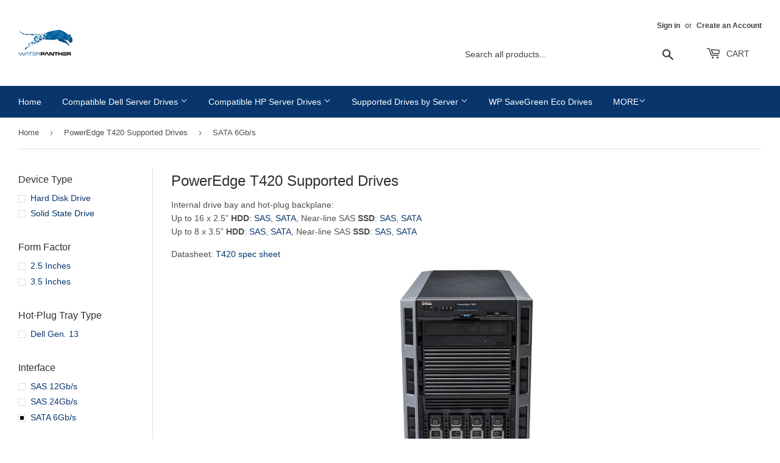

--- FILE ---
content_type: text/html; charset=utf-8
request_url: https://waterpanther.com/collections/poweredge-T420-supported-drives/interface_sata-6gb-s
body_size: 37418
content:
<!doctype html>
<html class="no-touch no-js" lang="en">
<head>

<!-- AMPIFY-ME:START -->

<!-- AMPIFY-ME:END -->

  <script>(function(H){H.className=H.className.replace(/\bno-js\b/,'js')})(document.documentElement)</script>
  <!-- Basic page needs ================================================== -->
  <meta charset="utf-8">
  <meta http-equiv="X-UA-Compatible" content="IE=edge,chrome=1">

  
  <link rel="shortcut icon" href="//waterpanther.com/cdn/shop/t/3/assets/Waterpanther_Logo_-_SVG.svg?v=62148774831817112431593466185" type="image/svg" />
  
  <!-- Title and description ================================================== -->
  
<!-- Added by AVADA SEO Suite -->









<meta name="twitter:image" content="http://waterpanther.com/cdn/shop/collections/t420.jpg?v=1595965890">
<script>window.FPConfig = {};window.FPConfig.ignoreKeywords=["/cart","/account"]</script>



<!-- Added by AVADA SEO Suite: Collection Structured Data -->
<script type="application/ld+json"></script>
<!-- /Added by AVADA SEO Suite --><!-- Added by AVADA SEO Suite: Breadcrumb Structured Data  -->
<script type="application/ld+json">{
  "@context": "https://schema.org",
  "@type": "BreadcrumbList",
  "itemListElement": [{
    "@type": "ListItem",
    "position": 1,
    "name": "Home",
    "item": "https://waterpanther.com"
  }, {
    "@type": "ListItem",
    "position": 2,
    "name": "PowerEdge T420 Supported Drives",
    "item": "https://waterpanther.com/collections/poweredge-t420-supported-drives"
  }]
}
</script>
<!-- Added by AVADA SEO Suite -->


<!-- /Added by AVADA SEO Suite -->
  <title>
  PowerEdge T420 Supported Drives &ndash; Tagged &quot;Interface_SATA 6Gb/s&quot; &ndash; Water Panther
  </title>

  
  
  <meta name="description" content="Internal drive bay and hot-plug backplane: Up to 16 x 2.5” HDD: SAS, SATA, Near-line SAS SSD: SAS, SATA Up to 8 x 3.5” HDD: SAS, SATA, Near-line SAS SSD: SAS, SATA Datasheet: T420 spec sheet">
    
  
  
  
  
  
  <!-- Product meta ================================================== -->
  <!-- /snippets/social-meta-tags.liquid -->




<meta property="og:site_name" content="Water Panther">
<meta property="og:url" content="https://waterpanther.com/collections/poweredge-t420-supported-drives/interface_sata-6gb-s">
<meta property="og:title" content="PowerEdge T420 Supported Drives">
<meta property="og:type" content="product.group">
<meta property="og:description" content="Internal drive bay and hot-plug backplane: Up to 16 x 2.5” HDD: SAS, SATA, Near-line SAS SSD: SAS, SATA Up to 8 x 3.5” HDD: SAS, SATA, Near-line SAS SSD: SAS, SATA Datasheet: T420 spec sheet">

<meta property="og:image" content="http://waterpanther.com/cdn/shop/collections/t420_1200x1200.jpg?v=1595965890">
<meta property="og:image:secure_url" content="https://waterpanther.com/cdn/shop/collections/t420_1200x1200.jpg?v=1595965890">


<meta name="twitter:card" content="summary_large_image">
<meta name="twitter:title" content="PowerEdge T420 Supported Drives">
<meta name="twitter:description" content="Internal drive bay and hot-plug backplane: Up to 16 x 2.5” HDD: SAS, SATA, Near-line SAS SSD: SAS, SATA Up to 8 x 3.5” HDD: SAS, SATA, Near-line SAS SSD: SAS, SATA Datasheet: T420 spec sheet">


  <!-- Helpers ================================================== -->
  <link rel="canonical" href="https://waterpanther.com/collections/poweredge-t420-supported-drives/interface_sata-6gb-s">
  <meta name="viewport" content="width=device-width,initial-scale=1">

  <!-- CSS ================================================== -->
  <link href="//waterpanther.com/cdn/shop/t/3/assets/theme.scss.css?v=111606285253504407571768507519" rel="stylesheet" type="text/css" media="all" />

  <!-- Header hook for plugins ================================================== -->
  <script>window.performance && window.performance.mark && window.performance.mark('shopify.content_for_header.start');</script><meta name="google-site-verification" content="6PnFV-emC1sK85_yMQpCCxQIMhirkMWRK7CXJcrU9Jc">
<meta id="shopify-digital-wallet" name="shopify-digital-wallet" content="/38521766021/digital_wallets/dialog">
<meta name="shopify-checkout-api-token" content="2dac19ed99621b70474eb2d43e4029af">
<meta id="in-context-paypal-metadata" data-shop-id="38521766021" data-venmo-supported="true" data-environment="production" data-locale="en_US" data-paypal-v4="true" data-currency="USD">
<link rel="alternate" type="application/atom+xml" title="Feed" href="/collections/poweredge-t420-supported-drives/interface_sata-6gb-s.atom" />
<link rel="alternate" type="application/json+oembed" href="https://waterpanther.com/collections/poweredge-t420-supported-drives/interface_sata-6gb-s.oembed">
<script async="async" src="/checkouts/internal/preloads.js?locale=en-US"></script>
<link rel="preconnect" href="https://shop.app" crossorigin="anonymous">
<script async="async" src="https://shop.app/checkouts/internal/preloads.js?locale=en-US&shop_id=38521766021" crossorigin="anonymous"></script>
<script id="apple-pay-shop-capabilities" type="application/json">{"shopId":38521766021,"countryCode":"US","currencyCode":"USD","merchantCapabilities":["supports3DS"],"merchantId":"gid:\/\/shopify\/Shop\/38521766021","merchantName":"Water Panther","requiredBillingContactFields":["postalAddress","email","phone"],"requiredShippingContactFields":["postalAddress","email","phone"],"shippingType":"shipping","supportedNetworks":["visa","masterCard","amex","discover","elo","jcb"],"total":{"type":"pending","label":"Water Panther","amount":"1.00"},"shopifyPaymentsEnabled":true,"supportsSubscriptions":true}</script>
<script id="shopify-features" type="application/json">{"accessToken":"2dac19ed99621b70474eb2d43e4029af","betas":["rich-media-storefront-analytics"],"domain":"waterpanther.com","predictiveSearch":true,"shopId":38521766021,"locale":"en"}</script>
<script>var Shopify = Shopify || {};
Shopify.shop = "water-panther.myshopify.com";
Shopify.locale = "en";
Shopify.currency = {"active":"USD","rate":"1.0"};
Shopify.country = "US";
Shopify.theme = {"name":"Supply","id":97777549445,"schema_name":"Supply","schema_version":"8.9.22","theme_store_id":679,"role":"main"};
Shopify.theme.handle = "null";
Shopify.theme.style = {"id":null,"handle":null};
Shopify.cdnHost = "waterpanther.com/cdn";
Shopify.routes = Shopify.routes || {};
Shopify.routes.root = "/";</script>
<script type="module">!function(o){(o.Shopify=o.Shopify||{}).modules=!0}(window);</script>
<script>!function(o){function n(){var o=[];function n(){o.push(Array.prototype.slice.apply(arguments))}return n.q=o,n}var t=o.Shopify=o.Shopify||{};t.loadFeatures=n(),t.autoloadFeatures=n()}(window);</script>
<script>
  window.ShopifyPay = window.ShopifyPay || {};
  window.ShopifyPay.apiHost = "shop.app\/pay";
  window.ShopifyPay.redirectState = null;
</script>
<script id="shop-js-analytics" type="application/json">{"pageType":"collection"}</script>
<script defer="defer" async type="module" src="//waterpanther.com/cdn/shopifycloud/shop-js/modules/v2/client.init-shop-cart-sync_C5BV16lS.en.esm.js"></script>
<script defer="defer" async type="module" src="//waterpanther.com/cdn/shopifycloud/shop-js/modules/v2/chunk.common_CygWptCX.esm.js"></script>
<script type="module">
  await import("//waterpanther.com/cdn/shopifycloud/shop-js/modules/v2/client.init-shop-cart-sync_C5BV16lS.en.esm.js");
await import("//waterpanther.com/cdn/shopifycloud/shop-js/modules/v2/chunk.common_CygWptCX.esm.js");

  window.Shopify.SignInWithShop?.initShopCartSync?.({"fedCMEnabled":true,"windoidEnabled":true});

</script>
<script>
  window.Shopify = window.Shopify || {};
  if (!window.Shopify.featureAssets) window.Shopify.featureAssets = {};
  window.Shopify.featureAssets['shop-js'] = {"shop-cart-sync":["modules/v2/client.shop-cart-sync_ZFArdW7E.en.esm.js","modules/v2/chunk.common_CygWptCX.esm.js"],"init-fed-cm":["modules/v2/client.init-fed-cm_CmiC4vf6.en.esm.js","modules/v2/chunk.common_CygWptCX.esm.js"],"shop-button":["modules/v2/client.shop-button_tlx5R9nI.en.esm.js","modules/v2/chunk.common_CygWptCX.esm.js"],"shop-cash-offers":["modules/v2/client.shop-cash-offers_DOA2yAJr.en.esm.js","modules/v2/chunk.common_CygWptCX.esm.js","modules/v2/chunk.modal_D71HUcav.esm.js"],"init-windoid":["modules/v2/client.init-windoid_sURxWdc1.en.esm.js","modules/v2/chunk.common_CygWptCX.esm.js"],"shop-toast-manager":["modules/v2/client.shop-toast-manager_ClPi3nE9.en.esm.js","modules/v2/chunk.common_CygWptCX.esm.js"],"init-shop-email-lookup-coordinator":["modules/v2/client.init-shop-email-lookup-coordinator_B8hsDcYM.en.esm.js","modules/v2/chunk.common_CygWptCX.esm.js"],"init-shop-cart-sync":["modules/v2/client.init-shop-cart-sync_C5BV16lS.en.esm.js","modules/v2/chunk.common_CygWptCX.esm.js"],"avatar":["modules/v2/client.avatar_BTnouDA3.en.esm.js"],"pay-button":["modules/v2/client.pay-button_FdsNuTd3.en.esm.js","modules/v2/chunk.common_CygWptCX.esm.js"],"init-customer-accounts":["modules/v2/client.init-customer-accounts_DxDtT_ad.en.esm.js","modules/v2/client.shop-login-button_C5VAVYt1.en.esm.js","modules/v2/chunk.common_CygWptCX.esm.js","modules/v2/chunk.modal_D71HUcav.esm.js"],"init-shop-for-new-customer-accounts":["modules/v2/client.init-shop-for-new-customer-accounts_ChsxoAhi.en.esm.js","modules/v2/client.shop-login-button_C5VAVYt1.en.esm.js","modules/v2/chunk.common_CygWptCX.esm.js","modules/v2/chunk.modal_D71HUcav.esm.js"],"shop-login-button":["modules/v2/client.shop-login-button_C5VAVYt1.en.esm.js","modules/v2/chunk.common_CygWptCX.esm.js","modules/v2/chunk.modal_D71HUcav.esm.js"],"init-customer-accounts-sign-up":["modules/v2/client.init-customer-accounts-sign-up_CPSyQ0Tj.en.esm.js","modules/v2/client.shop-login-button_C5VAVYt1.en.esm.js","modules/v2/chunk.common_CygWptCX.esm.js","modules/v2/chunk.modal_D71HUcav.esm.js"],"shop-follow-button":["modules/v2/client.shop-follow-button_Cva4Ekp9.en.esm.js","modules/v2/chunk.common_CygWptCX.esm.js","modules/v2/chunk.modal_D71HUcav.esm.js"],"checkout-modal":["modules/v2/client.checkout-modal_BPM8l0SH.en.esm.js","modules/v2/chunk.common_CygWptCX.esm.js","modules/v2/chunk.modal_D71HUcav.esm.js"],"lead-capture":["modules/v2/client.lead-capture_Bi8yE_yS.en.esm.js","modules/v2/chunk.common_CygWptCX.esm.js","modules/v2/chunk.modal_D71HUcav.esm.js"],"shop-login":["modules/v2/client.shop-login_D6lNrXab.en.esm.js","modules/v2/chunk.common_CygWptCX.esm.js","modules/v2/chunk.modal_D71HUcav.esm.js"],"payment-terms":["modules/v2/client.payment-terms_CZxnsJam.en.esm.js","modules/v2/chunk.common_CygWptCX.esm.js","modules/v2/chunk.modal_D71HUcav.esm.js"]};
</script>
<script>(function() {
  var isLoaded = false;
  function asyncLoad() {
    if (isLoaded) return;
    isLoaded = true;
    var urls = ["https:\/\/cdn1.avada.io\/flying-pages\/module.js?shop=water-panther.myshopify.com","https:\/\/seo.apps.avada.io\/avada-seo-installed.js?shop=water-panther.myshopify.com","\/\/cdn.shopify.com\/proxy\/7ddcaff45a22e76a3864a2dbd7b90d5dadbd07fb151ff5a5199227af266ff8be\/cdn.shopify.com\/s\/files\/1\/0875\/2064\/files\/easystock-storefront-0.10.17.min.js?shop=water-panther.myshopify.com\u0026sp-cache-control=cHVibGljLCBtYXgtYWdlPTkwMA"];
    for (var i = 0; i < urls.length; i++) {
      var s = document.createElement('script');
      s.type = 'text/javascript';
      s.async = true;
      s.src = urls[i];
      var x = document.getElementsByTagName('script')[0];
      x.parentNode.insertBefore(s, x);
    }
  };
  if(window.attachEvent) {
    window.attachEvent('onload', asyncLoad);
  } else {
    window.addEventListener('load', asyncLoad, false);
  }
})();</script>
<script id="__st">var __st={"a":38521766021,"offset":-18000,"reqid":"40ee4e9e-e8ac-49fa-9676-113b7ddd955c-1768647985","pageurl":"waterpanther.com\/collections\/poweredge-T420-supported-drives\/interface_sata-6gb-s","u":"496f324325bc","p":"collection","rtyp":"collection","rid":189949018245};</script>
<script>window.ShopifyPaypalV4VisibilityTracking = true;</script>
<script id="captcha-bootstrap">!function(){'use strict';const t='contact',e='account',n='new_comment',o=[[t,t],['blogs',n],['comments',n],[t,'customer']],c=[[e,'customer_login'],[e,'guest_login'],[e,'recover_customer_password'],[e,'create_customer']],r=t=>t.map((([t,e])=>`form[action*='/${t}']:not([data-nocaptcha='true']) input[name='form_type'][value='${e}']`)).join(','),a=t=>()=>t?[...document.querySelectorAll(t)].map((t=>t.form)):[];function s(){const t=[...o],e=r(t);return a(e)}const i='password',u='form_key',d=['recaptcha-v3-token','g-recaptcha-response','h-captcha-response',i],f=()=>{try{return window.sessionStorage}catch{return}},m='__shopify_v',_=t=>t.elements[u];function p(t,e,n=!1){try{const o=window.sessionStorage,c=JSON.parse(o.getItem(e)),{data:r}=function(t){const{data:e,action:n}=t;return t[m]||n?{data:e,action:n}:{data:t,action:n}}(c);for(const[e,n]of Object.entries(r))t.elements[e]&&(t.elements[e].value=n);n&&o.removeItem(e)}catch(o){console.error('form repopulation failed',{error:o})}}const l='form_type',E='cptcha';function T(t){t.dataset[E]=!0}const w=window,h=w.document,L='Shopify',v='ce_forms',y='captcha';let A=!1;((t,e)=>{const n=(g='f06e6c50-85a8-45c8-87d0-21a2b65856fe',I='https://cdn.shopify.com/shopifycloud/storefront-forms-hcaptcha/ce_storefront_forms_captcha_hcaptcha.v1.5.2.iife.js',D={infoText:'Protected by hCaptcha',privacyText:'Privacy',termsText:'Terms'},(t,e,n)=>{const o=w[L][v],c=o.bindForm;if(c)return c(t,g,e,D).then(n);var r;o.q.push([[t,g,e,D],n]),r=I,A||(h.body.append(Object.assign(h.createElement('script'),{id:'captcha-provider',async:!0,src:r})),A=!0)});var g,I,D;w[L]=w[L]||{},w[L][v]=w[L][v]||{},w[L][v].q=[],w[L][y]=w[L][y]||{},w[L][y].protect=function(t,e){n(t,void 0,e),T(t)},Object.freeze(w[L][y]),function(t,e,n,w,h,L){const[v,y,A,g]=function(t,e,n){const i=e?o:[],u=t?c:[],d=[...i,...u],f=r(d),m=r(i),_=r(d.filter((([t,e])=>n.includes(e))));return[a(f),a(m),a(_),s()]}(w,h,L),I=t=>{const e=t.target;return e instanceof HTMLFormElement?e:e&&e.form},D=t=>v().includes(t);t.addEventListener('submit',(t=>{const e=I(t);if(!e)return;const n=D(e)&&!e.dataset.hcaptchaBound&&!e.dataset.recaptchaBound,o=_(e),c=g().includes(e)&&(!o||!o.value);(n||c)&&t.preventDefault(),c&&!n&&(function(t){try{if(!f())return;!function(t){const e=f();if(!e)return;const n=_(t);if(!n)return;const o=n.value;o&&e.removeItem(o)}(t);const e=Array.from(Array(32),(()=>Math.random().toString(36)[2])).join('');!function(t,e){_(t)||t.append(Object.assign(document.createElement('input'),{type:'hidden',name:u})),t.elements[u].value=e}(t,e),function(t,e){const n=f();if(!n)return;const o=[...t.querySelectorAll(`input[type='${i}']`)].map((({name:t})=>t)),c=[...d,...o],r={};for(const[a,s]of new FormData(t).entries())c.includes(a)||(r[a]=s);n.setItem(e,JSON.stringify({[m]:1,action:t.action,data:r}))}(t,e)}catch(e){console.error('failed to persist form',e)}}(e),e.submit())}));const S=(t,e)=>{t&&!t.dataset[E]&&(n(t,e.some((e=>e===t))),T(t))};for(const o of['focusin','change'])t.addEventListener(o,(t=>{const e=I(t);D(e)&&S(e,y())}));const B=e.get('form_key'),M=e.get(l),P=B&&M;t.addEventListener('DOMContentLoaded',(()=>{const t=y();if(P)for(const e of t)e.elements[l].value===M&&p(e,B);[...new Set([...A(),...v().filter((t=>'true'===t.dataset.shopifyCaptcha))])].forEach((e=>S(e,t)))}))}(h,new URLSearchParams(w.location.search),n,t,e,['guest_login'])})(!0,!0)}();</script>
<script integrity="sha256-4kQ18oKyAcykRKYeNunJcIwy7WH5gtpwJnB7kiuLZ1E=" data-source-attribution="shopify.loadfeatures" defer="defer" src="//waterpanther.com/cdn/shopifycloud/storefront/assets/storefront/load_feature-a0a9edcb.js" crossorigin="anonymous"></script>
<script crossorigin="anonymous" defer="defer" src="//waterpanther.com/cdn/shopifycloud/storefront/assets/shopify_pay/storefront-65b4c6d7.js?v=20250812"></script>
<script data-source-attribution="shopify.dynamic_checkout.dynamic.init">var Shopify=Shopify||{};Shopify.PaymentButton=Shopify.PaymentButton||{isStorefrontPortableWallets:!0,init:function(){window.Shopify.PaymentButton.init=function(){};var t=document.createElement("script");t.src="https://waterpanther.com/cdn/shopifycloud/portable-wallets/latest/portable-wallets.en.js",t.type="module",document.head.appendChild(t)}};
</script>
<script data-source-attribution="shopify.dynamic_checkout.buyer_consent">
  function portableWalletsHideBuyerConsent(e){var t=document.getElementById("shopify-buyer-consent"),n=document.getElementById("shopify-subscription-policy-button");t&&n&&(t.classList.add("hidden"),t.setAttribute("aria-hidden","true"),n.removeEventListener("click",e))}function portableWalletsShowBuyerConsent(e){var t=document.getElementById("shopify-buyer-consent"),n=document.getElementById("shopify-subscription-policy-button");t&&n&&(t.classList.remove("hidden"),t.removeAttribute("aria-hidden"),n.addEventListener("click",e))}window.Shopify?.PaymentButton&&(window.Shopify.PaymentButton.hideBuyerConsent=portableWalletsHideBuyerConsent,window.Shopify.PaymentButton.showBuyerConsent=portableWalletsShowBuyerConsent);
</script>
<script data-source-attribution="shopify.dynamic_checkout.cart.bootstrap">document.addEventListener("DOMContentLoaded",(function(){function t(){return document.querySelector("shopify-accelerated-checkout-cart, shopify-accelerated-checkout")}if(t())Shopify.PaymentButton.init();else{new MutationObserver((function(e,n){t()&&(Shopify.PaymentButton.init(),n.disconnect())})).observe(document.body,{childList:!0,subtree:!0})}}));
</script>
<link id="shopify-accelerated-checkout-styles" rel="stylesheet" media="screen" href="https://waterpanther.com/cdn/shopifycloud/portable-wallets/latest/accelerated-checkout-backwards-compat.css" crossorigin="anonymous">
<style id="shopify-accelerated-checkout-cart">
        #shopify-buyer-consent {
  margin-top: 1em;
  display: inline-block;
  width: 100%;
}

#shopify-buyer-consent.hidden {
  display: none;
}

#shopify-subscription-policy-button {
  background: none;
  border: none;
  padding: 0;
  text-decoration: underline;
  font-size: inherit;
  cursor: pointer;
}

#shopify-subscription-policy-button::before {
  box-shadow: none;
}

      </style>

<script>window.performance && window.performance.mark && window.performance.mark('shopify.content_for_header.end');</script>

  
  

  <script src="//waterpanther.com/cdn/shop/t/3/assets/jquery-2.2.3.min.js?v=58211863146907186831590764151" type="text/javascript"></script>

  <script src="//waterpanther.com/cdn/shop/t/3/assets/lazysizes.min.js?v=8147953233334221341590764151" async="async"></script>
  <script src="//waterpanther.com/cdn/shop/t/3/assets/vendor.js?v=106177282645720727331590764154" defer="defer"></script>
  <script src="//waterpanther.com/cdn/shop/t/3/assets/theme.js?v=28503062401277129021592920323" defer="defer"></script>
  
  

<!-- Google Tag Manager -->
<script>(function(w,d,s,l,i){w[l]=w[l]||[];w[l].push({'gtm.start':
new Date().getTime(),event:'gtm.js'});var f=d.getElementsByTagName(s)[0],
j=d.createElement(s),dl=l!='dataLayer'?'&l='+l:'';j.async=true;j.src=
'https://www.googletagmanager.com/gtm.js?id='+i+dl;f.parentNode.insertBefore(j,f);
})(window,document,'script','dataLayer','GTM-NC4QLW6');</script>
<!-- End Google Tag Manager -->  

<meta name="google-site-verification" content="ko_Tj0ZmCvXKaZmUx3lBtILw7Zt4GE5GNC9e9q3K3aE" />
  


<!-- CODE SETTINGS START -->
<!-- CODE SETTINGS START -->

<!-- Please add your Google Ads Audience Source Tag ID -->


<!-- Please add your alpha2 code, you can find it here: https://help.shopify.com/en/api/custom-storefronts/storefront-api/reference/enum/countrycode -->


<!-- if you have prices such as 1,000.00 set below to true, if you have prices such as 1.000,00 set below to false -->


<!-- set your product id values are default, product_id, parent_id, sku-->


<!-- CODE SETTINGS END -->
<!-- CODE SETTINGS END -->

<!-- ==================================== -->
<!-- DO NOT EDIT ANYTHING BELOW THIS LINE -->
<!-- Global site tag (gtag.js) - Ads. -->
<script async src="https://www.googletagmanager.com/gtag/js?id=AW-619905955"></script>
<script>
  window.dataLayer = window.dataLayer || [];
  function gtag(){dataLayer.push(arguments);}
  gtag('js', new Date());
  gtag('config', 'AW-619905955');
</script>
<!-- Global site tag (gtag.js) - Ads. -->



<script>
  gtag('event', 'view_item_list', {
    'send_to': 'AW-619905955',
	
	
  });
</script>
<!-- Google Ads Remarketing Tag END -->  
  
  



  <meta http-equiv="content-language" content="en-US">
  
  
  
  
  
  <!-- Reddit Pixel -->
<script>
!function(w,d){if(!w.rdt){var p=w.rdt=function(){p.sendEvent?p.sendEvent.apply(p,arguments):p.callQueue.push(arguments)};p.callQueue=[];var t=d.createElement("script");t.src="https://www.redditstatic.com/ads/pixel.js",t.async=!0;var s=d.getElementsByTagName("script")[0];s.parentNode.insertBefore(t,s)}}(window,document);rdt('init','t2_8vl5jl1z');rdt('track', 'PageVisit');
</script>
<!-- DO NOT MODIFY -->
<!-- End Reddit Pixel -->
  
  

<script>

  if (!Array.prototype.find) {
    Object.defineProperty(Array.prototype, 'find', {
      value: function(predicate) {
        if (this == null) {
          throw TypeError('"this" is null or not defined');
        }

        var o = Object(this);

        var len = o.length >>> 0;

        if (typeof predicate !== 'function') {
          throw TypeError('predicate must be a function');
        }

        var thisArg = arguments[1];

        var k = 0;

        while (k < len) {
          var kValue = o[k];
          if (predicate.call(thisArg, kValue, k, o)) {
            return kValue;
          }
          k++;
        }

        return undefined;
      },
      configurable: true,
      writable: true
    });
  }

  (function () {

    var useInternationalDomains = false;

    function buildLanguageList() {
      var languageListJson = '[{\
"name": "English",\
"endonym_name": "English",\
"iso_code": "en",\
"primary": true,\
"flag": "//waterpanther.com/cdn/shop/t/3/assets/en.png?v=3710",\
"domain": null\
}]';
      return JSON.parse(languageListJson);
    }

    function getSavedLocale(langList) {
      var savedLocale = localStorage.getItem('translation-lab-lang');
      var sl = savedLocale ? langList.find(x => x.iso_code.toLowerCase() === savedLocale.toLowerCase()) : null;
      return sl ? sl.iso_code : null;
    }

    function getBrowserLocale(langList) {
      var browserLocale = navigator.language;
      if (browserLocale) {
        var localeParts = browserLocale.split('-');
        var bl = localeParts[0] ? langList.find(x => x.iso_code.toLowerCase().startsWith(localeParts[0])) : null;
        return bl ? bl.iso_code : null;
      } else {
        return null;
      }
    }

    function redirectUrlBuilderFunction(primaryLocale) {
      var shopDomain = 'https://waterpanther.com';
      if (window.Shopify && window.Shopify.designMode) {
        shopDomain = 'https://water-panther.myshopify.com';
      }
      var currentLocale = 'en'.toLowerCase();
      var currentLocaleRegEx = new RegExp('^\/' + currentLocale, "ig");
      var primaryLocaleLower = primaryLocale.toLowerCase();
      var pathname = window.location.pathname;
      var queryString = window.location.search || '';
      return function build(redirectLocale) {
        if (!redirectLocale) {
          return null;
        }
        var redirectLocaleLower = redirectLocale.toLowerCase();
        if (currentLocale !== redirectLocaleLower) {
            if (useInternationalDomains) {

          }
          else {
            if (redirectLocaleLower === primaryLocaleLower) {
              return shopDomain + pathname.replace(currentLocaleRegEx, '') + queryString;
            } else if (primaryLocaleLower === currentLocale) {
              return shopDomain + '/' + redirectLocaleLower + pathname + queryString;
            } else {
              return shopDomain + '/' + pathname.replace(currentLocaleRegEx, redirectLocaleLower) + queryString;
            }
          }
        }
        return null;
      }
    }

    function getRedirectLocale(languageList) {
      var savedLocale = getSavedLocale(languageList);
      var browserLocale = getBrowserLocale(languageList);
      var preferredLocale = null;

      var redirectLocale = null;

      if (savedLocale) {
        redirectLocale = savedLocale;
      } else if (preferredLocale) {
        redirectLocale = preferredLocale;
      } else if (browserLocale) {
        redirectLocale = browserLocale;
      }
      return redirectLocale;
    }

    function configure() {
      var languageList = buildLanguageList();
      var primaryLanguage = languageList.find(function (x) { return x.primary; });
      if (!primaryLanguage && !primaryLanguage.iso_code) {
        return;
      }

      var redirectUrlBuilder = redirectUrlBuilderFunction(primaryLanguage.iso_code);

      var redirectLocale = getRedirectLocale(languageList);

      var redirectUrl = redirectUrlBuilder(redirectLocale);
      redirectUrl && window.location.assign(redirectUrl);
    }

    if (window.Shopify && window.Shopify.designMode) {
      return;
    }

    var botPatterns = "(bot|Googlebot\/|Googlebot-Mobile|Googlebot-Image|Googlebot-News|Googlebot-Video|AdsBot-Google([^-]|$)|AdsBot-Google-Mobile|Feedfetcher-Google|Mediapartners-Google|APIs-Google|Page|Speed|Insights|Lighthouse|bingbot|Slurp|exabot|ia_archiver|YandexBot|YandexImages|YandexAccessibilityBot|YandexMobileBot|YandexMetrika|YandexTurbo|YandexImageResizer|YandexVideo|YandexAdNet|YandexBlogs|YandexCalendar|YandexDirect|YandexFavicons|YaDirectFetcher|YandexForDomain|YandexMarket|YandexMedia|YandexMobileScreenShotBot|YandexNews|YandexOntoDB|YandexPagechecker|YandexPartner|YandexRCA|YandexSearchShop|YandexSitelinks|YandexSpravBot|YandexTracker|YandexVertis|YandexVerticals|YandexWebmaster|YandexScreenshotBot|Baiduspider|facebookexternalhit|Sogou|DuckDuckBot|BUbiNG|crawler4j|S[eE][mM]rushBot|Google-Adwords-Instant|BingPreview\/|Bark[rR]owler|DuckDuckGo-Favicons-Bot|AppEngine-Google|Google Web Preview|acapbot|Baidu-YunGuanCe|Feedly|Feedspot|google-xrawler|Google-Structured-Data-Testing-Tool|Google-PhysicalWeb|Google Favicon|Google-Site-Verification|Gwene|SentiBot|FreshRSS)";
    var re = new RegExp(botPatterns, 'i');
    if (!re.test(navigator.userAgent)) {
      configure();
    }

  })();
</script>
<link href="https://monorail-edge.shopifysvc.com" rel="dns-prefetch">
<script>(function(){if ("sendBeacon" in navigator && "performance" in window) {try {var session_token_from_headers = performance.getEntriesByType('navigation')[0].serverTiming.find(x => x.name == '_s').description;} catch {var session_token_from_headers = undefined;}var session_cookie_matches = document.cookie.match(/_shopify_s=([^;]*)/);var session_token_from_cookie = session_cookie_matches && session_cookie_matches.length === 2 ? session_cookie_matches[1] : "";var session_token = session_token_from_headers || session_token_from_cookie || "";function handle_abandonment_event(e) {var entries = performance.getEntries().filter(function(entry) {return /monorail-edge.shopifysvc.com/.test(entry.name);});if (!window.abandonment_tracked && entries.length === 0) {window.abandonment_tracked = true;var currentMs = Date.now();var navigation_start = performance.timing.navigationStart;var payload = {shop_id: 38521766021,url: window.location.href,navigation_start,duration: currentMs - navigation_start,session_token,page_type: "collection"};window.navigator.sendBeacon("https://monorail-edge.shopifysvc.com/v1/produce", JSON.stringify({schema_id: "online_store_buyer_site_abandonment/1.1",payload: payload,metadata: {event_created_at_ms: currentMs,event_sent_at_ms: currentMs}}));}}window.addEventListener('pagehide', handle_abandonment_event);}}());</script>
<script id="web-pixels-manager-setup">(function e(e,d,r,n,o){if(void 0===o&&(o={}),!Boolean(null===(a=null===(i=window.Shopify)||void 0===i?void 0:i.analytics)||void 0===a?void 0:a.replayQueue)){var i,a;window.Shopify=window.Shopify||{};var t=window.Shopify;t.analytics=t.analytics||{};var s=t.analytics;s.replayQueue=[],s.publish=function(e,d,r){return s.replayQueue.push([e,d,r]),!0};try{self.performance.mark("wpm:start")}catch(e){}var l=function(){var e={modern:/Edge?\/(1{2}[4-9]|1[2-9]\d|[2-9]\d{2}|\d{4,})\.\d+(\.\d+|)|Firefox\/(1{2}[4-9]|1[2-9]\d|[2-9]\d{2}|\d{4,})\.\d+(\.\d+|)|Chrom(ium|e)\/(9{2}|\d{3,})\.\d+(\.\d+|)|(Maci|X1{2}).+ Version\/(15\.\d+|(1[6-9]|[2-9]\d|\d{3,})\.\d+)([,.]\d+|)( \(\w+\)|)( Mobile\/\w+|) Safari\/|Chrome.+OPR\/(9{2}|\d{3,})\.\d+\.\d+|(CPU[ +]OS|iPhone[ +]OS|CPU[ +]iPhone|CPU IPhone OS|CPU iPad OS)[ +]+(15[._]\d+|(1[6-9]|[2-9]\d|\d{3,})[._]\d+)([._]\d+|)|Android:?[ /-](13[3-9]|1[4-9]\d|[2-9]\d{2}|\d{4,})(\.\d+|)(\.\d+|)|Android.+Firefox\/(13[5-9]|1[4-9]\d|[2-9]\d{2}|\d{4,})\.\d+(\.\d+|)|Android.+Chrom(ium|e)\/(13[3-9]|1[4-9]\d|[2-9]\d{2}|\d{4,})\.\d+(\.\d+|)|SamsungBrowser\/([2-9]\d|\d{3,})\.\d+/,legacy:/Edge?\/(1[6-9]|[2-9]\d|\d{3,})\.\d+(\.\d+|)|Firefox\/(5[4-9]|[6-9]\d|\d{3,})\.\d+(\.\d+|)|Chrom(ium|e)\/(5[1-9]|[6-9]\d|\d{3,})\.\d+(\.\d+|)([\d.]+$|.*Safari\/(?![\d.]+ Edge\/[\d.]+$))|(Maci|X1{2}).+ Version\/(10\.\d+|(1[1-9]|[2-9]\d|\d{3,})\.\d+)([,.]\d+|)( \(\w+\)|)( Mobile\/\w+|) Safari\/|Chrome.+OPR\/(3[89]|[4-9]\d|\d{3,})\.\d+\.\d+|(CPU[ +]OS|iPhone[ +]OS|CPU[ +]iPhone|CPU IPhone OS|CPU iPad OS)[ +]+(10[._]\d+|(1[1-9]|[2-9]\d|\d{3,})[._]\d+)([._]\d+|)|Android:?[ /-](13[3-9]|1[4-9]\d|[2-9]\d{2}|\d{4,})(\.\d+|)(\.\d+|)|Mobile Safari.+OPR\/([89]\d|\d{3,})\.\d+\.\d+|Android.+Firefox\/(13[5-9]|1[4-9]\d|[2-9]\d{2}|\d{4,})\.\d+(\.\d+|)|Android.+Chrom(ium|e)\/(13[3-9]|1[4-9]\d|[2-9]\d{2}|\d{4,})\.\d+(\.\d+|)|Android.+(UC? ?Browser|UCWEB|U3)[ /]?(15\.([5-9]|\d{2,})|(1[6-9]|[2-9]\d|\d{3,})\.\d+)\.\d+|SamsungBrowser\/(5\.\d+|([6-9]|\d{2,})\.\d+)|Android.+MQ{2}Browser\/(14(\.(9|\d{2,})|)|(1[5-9]|[2-9]\d|\d{3,})(\.\d+|))(\.\d+|)|K[Aa][Ii]OS\/(3\.\d+|([4-9]|\d{2,})\.\d+)(\.\d+|)/},d=e.modern,r=e.legacy,n=navigator.userAgent;return n.match(d)?"modern":n.match(r)?"legacy":"unknown"}(),u="modern"===l?"modern":"legacy",c=(null!=n?n:{modern:"",legacy:""})[u],f=function(e){return[e.baseUrl,"/wpm","/b",e.hashVersion,"modern"===e.buildTarget?"m":"l",".js"].join("")}({baseUrl:d,hashVersion:r,buildTarget:u}),m=function(e){var d=e.version,r=e.bundleTarget,n=e.surface,o=e.pageUrl,i=e.monorailEndpoint;return{emit:function(e){var a=e.status,t=e.errorMsg,s=(new Date).getTime(),l=JSON.stringify({metadata:{event_sent_at_ms:s},events:[{schema_id:"web_pixels_manager_load/3.1",payload:{version:d,bundle_target:r,page_url:o,status:a,surface:n,error_msg:t},metadata:{event_created_at_ms:s}}]});if(!i)return console&&console.warn&&console.warn("[Web Pixels Manager] No Monorail endpoint provided, skipping logging."),!1;try{return self.navigator.sendBeacon.bind(self.navigator)(i,l)}catch(e){}var u=new XMLHttpRequest;try{return u.open("POST",i,!0),u.setRequestHeader("Content-Type","text/plain"),u.send(l),!0}catch(e){return console&&console.warn&&console.warn("[Web Pixels Manager] Got an unhandled error while logging to Monorail."),!1}}}}({version:r,bundleTarget:l,surface:e.surface,pageUrl:self.location.href,monorailEndpoint:e.monorailEndpoint});try{o.browserTarget=l,function(e){var d=e.src,r=e.async,n=void 0===r||r,o=e.onload,i=e.onerror,a=e.sri,t=e.scriptDataAttributes,s=void 0===t?{}:t,l=document.createElement("script"),u=document.querySelector("head"),c=document.querySelector("body");if(l.async=n,l.src=d,a&&(l.integrity=a,l.crossOrigin="anonymous"),s)for(var f in s)if(Object.prototype.hasOwnProperty.call(s,f))try{l.dataset[f]=s[f]}catch(e){}if(o&&l.addEventListener("load",o),i&&l.addEventListener("error",i),u)u.appendChild(l);else{if(!c)throw new Error("Did not find a head or body element to append the script");c.appendChild(l)}}({src:f,async:!0,onload:function(){if(!function(){var e,d;return Boolean(null===(d=null===(e=window.Shopify)||void 0===e?void 0:e.analytics)||void 0===d?void 0:d.initialized)}()){var d=window.webPixelsManager.init(e)||void 0;if(d){var r=window.Shopify.analytics;r.replayQueue.forEach((function(e){var r=e[0],n=e[1],o=e[2];d.publishCustomEvent(r,n,o)})),r.replayQueue=[],r.publish=d.publishCustomEvent,r.visitor=d.visitor,r.initialized=!0}}},onerror:function(){return m.emit({status:"failed",errorMsg:"".concat(f," has failed to load")})},sri:function(e){var d=/^sha384-[A-Za-z0-9+/=]+$/;return"string"==typeof e&&d.test(e)}(c)?c:"",scriptDataAttributes:o}),m.emit({status:"loading"})}catch(e){m.emit({status:"failed",errorMsg:(null==e?void 0:e.message)||"Unknown error"})}}})({shopId: 38521766021,storefrontBaseUrl: "https://waterpanther.com",extensionsBaseUrl: "https://extensions.shopifycdn.com/cdn/shopifycloud/web-pixels-manager",monorailEndpoint: "https://monorail-edge.shopifysvc.com/unstable/produce_batch",surface: "storefront-renderer",enabledBetaFlags: ["2dca8a86"],webPixelsConfigList: [{"id":"453640325","configuration":"{\"config\":\"{\\\"google_tag_ids\\\":[\\\"AW-619905955\\\",\\\"GT-NGBXWGPC\\\"],\\\"target_country\\\":\\\"US\\\",\\\"gtag_events\\\":[{\\\"type\\\":\\\"begin_checkout\\\",\\\"action_label\\\":\\\"AW-619905955\\\/Mw2iCI_r3u4aEKOHzKcC\\\"},{\\\"type\\\":\\\"search\\\",\\\"action_label\\\":\\\"AW-619905955\\\/p0MkCJvr3u4aEKOHzKcC\\\"},{\\\"type\\\":\\\"view_item\\\",\\\"action_label\\\":[\\\"AW-619905955\\\/Uf-xCJjr3u4aEKOHzKcC\\\",\\\"MC-QSC6765H91\\\"]},{\\\"type\\\":\\\"purchase\\\",\\\"action_label\\\":[\\\"AW-619905955\\\/ZoY4CIzr3u4aEKOHzKcC\\\",\\\"MC-QSC6765H91\\\"]},{\\\"type\\\":\\\"page_view\\\",\\\"action_label\\\":[\\\"AW-619905955\\\/Ak9qCJXr3u4aEKOHzKcC\\\",\\\"MC-QSC6765H91\\\"]},{\\\"type\\\":\\\"add_payment_info\\\",\\\"action_label\\\":\\\"AW-619905955\\\/Q_IqCJ7r3u4aEKOHzKcC\\\"},{\\\"type\\\":\\\"add_to_cart\\\",\\\"action_label\\\":\\\"AW-619905955\\\/aIKlCJLr3u4aEKOHzKcC\\\"}],\\\"enable_monitoring_mode\\\":false}\"}","eventPayloadVersion":"v1","runtimeContext":"OPEN","scriptVersion":"b2a88bafab3e21179ed38636efcd8a93","type":"APP","apiClientId":1780363,"privacyPurposes":[],"dataSharingAdjustments":{"protectedCustomerApprovalScopes":["read_customer_address","read_customer_email","read_customer_name","read_customer_personal_data","read_customer_phone"]}},{"id":"42631301","eventPayloadVersion":"v1","runtimeContext":"LAX","scriptVersion":"1","type":"CUSTOM","privacyPurposes":["ANALYTICS"],"name":"Google Analytics tag (migrated)"},{"id":"59342981","eventPayloadVersion":"1","runtimeContext":"LAX","scriptVersion":"1","type":"CUSTOM","privacyPurposes":["ANALYTICS","MARKETING","SALE_OF_DATA"],"name":"Reddit"},{"id":"60227717","eventPayloadVersion":"1","runtimeContext":"LAX","scriptVersion":"1","type":"CUSTOM","privacyPurposes":["ANALYTICS","MARKETING","SALE_OF_DATA"],"name":"Google Checkout Tag"},{"id":"shopify-app-pixel","configuration":"{}","eventPayloadVersion":"v1","runtimeContext":"STRICT","scriptVersion":"0450","apiClientId":"shopify-pixel","type":"APP","privacyPurposes":["ANALYTICS","MARKETING"]},{"id":"shopify-custom-pixel","eventPayloadVersion":"v1","runtimeContext":"LAX","scriptVersion":"0450","apiClientId":"shopify-pixel","type":"CUSTOM","privacyPurposes":["ANALYTICS","MARKETING"]}],isMerchantRequest: false,initData: {"shop":{"name":"Water Panther","paymentSettings":{"currencyCode":"USD"},"myshopifyDomain":"water-panther.myshopify.com","countryCode":"US","storefrontUrl":"https:\/\/waterpanther.com"},"customer":null,"cart":null,"checkout":null,"productVariants":[],"purchasingCompany":null},},"https://waterpanther.com/cdn","fcfee988w5aeb613cpc8e4bc33m6693e112",{"modern":"","legacy":""},{"shopId":"38521766021","storefrontBaseUrl":"https:\/\/waterpanther.com","extensionBaseUrl":"https:\/\/extensions.shopifycdn.com\/cdn\/shopifycloud\/web-pixels-manager","surface":"storefront-renderer","enabledBetaFlags":"[\"2dca8a86\"]","isMerchantRequest":"false","hashVersion":"fcfee988w5aeb613cpc8e4bc33m6693e112","publish":"custom","events":"[[\"page_viewed\",{}],[\"collection_viewed\",{\"collection\":{\"id\":\"189949018245\",\"title\":\"PowerEdge T420 Supported Drives\",\"productVariants\":[{\"price\":{\"amount\":233.99,\"currencyCode\":\"USD\"},\"product\":{\"title\":\"Refurbished: 12TB SATA 6Gb\/s 7.2K RPM 3.5\\\" HDD for Dell PowerEdge Servers | Enterprise Drive in 13G Tray\",\"vendor\":\"Water Panther\",\"id\":\"5201433854085\",\"untranslatedTitle\":\"Refurbished: 12TB SATA 6Gb\/s 7.2K RPM 3.5\\\" HDD for Dell PowerEdge Servers | Enterprise Drive in 13G Tray\",\"url\":\"\/products\/12tb-7200rpm-sata-6g-lff-hdd-pe-gen13-refurb\",\"type\":\"\"},\"id\":\"34683446395013\",\"image\":{\"src\":\"\/\/waterpanther.com\/cdn\/shop\/products\/3.5-DellG13WaterPanther-Label-JPG-1000x1000_ebb364bd-4807-4059-ac95-189b749a4418.jpg?v=1745554682\"},\"sku\":\"SWP_12TB72KSATA35_WPDELLG13_MR_CR_2\",\"title\":\"Default Title\",\"untranslatedTitle\":\"Default Title\"},{\"price\":{\"amount\":393.99,\"currencyCode\":\"USD\"},\"product\":{\"title\":\"Refurbished: 18TB SATA 6Gb\/s 7.2K RPM 3.5\\\" HDD for Dell PowerEdge Servers | Enterprise Drive in 13G Tray\",\"vendor\":\"Water Panther\",\"id\":\"6656904396933\",\"untranslatedTitle\":\"Refurbished: 18TB SATA 6Gb\/s 7.2K RPM 3.5\\\" HDD for Dell PowerEdge Servers | Enterprise Drive in 13G Tray\",\"url\":\"\/products\/18tb-7200rpm-sata-6g-lff-hdd-pe-gen13-refurb\",\"type\":\"\"},\"id\":\"39671443456133\",\"image\":{\"src\":\"\/\/waterpanther.com\/cdn\/shop\/products\/lff-g13-generic_d75f3928-5bb0-4796-af72-e5b95f486db8.jpg?v=1744256747\"},\"sku\":\"SWP_18TB72KSATA35_WPDELLG13_MR_CR_2\",\"title\":\"Default Title\",\"untranslatedTitle\":\"Default Title\"},{\"price\":{\"amount\":354.99,\"currencyCode\":\"USD\"},\"product\":{\"title\":\"Refurbished: 16TB SATA 6Gb\/s 7.2K RPM 3.5\\\" HDD for Dell PowerEdge Servers | Enterprise Drive in 13G Tray\",\"vendor\":\"Water Panther\",\"id\":\"5201433985157\",\"untranslatedTitle\":\"Refurbished: 16TB SATA 6Gb\/s 7.2K RPM 3.5\\\" HDD for Dell PowerEdge Servers | Enterprise Drive in 13G Tray\",\"url\":\"\/products\/16tb-7200rpm-sata-6g-lff-hdd-pe-gen13-refurb\",\"type\":\"\"},\"id\":\"34683446526085\",\"image\":{\"src\":\"\/\/waterpanther.com\/cdn\/shop\/products\/3.5-DellG13WaterPanther-Label-JPG-1000x1000_7c05d4f8-ddba-4022-8261-5620ecdac70d.jpg?v=1744256753\"},\"sku\":\"SWP_16TB72KSATA35_WPDELLG13_MR_CR_2\",\"title\":\"Default Title\",\"untranslatedTitle\":\"Default Title\"},{\"price\":{\"amount\":393.99,\"currencyCode\":\"USD\"},\"product\":{\"title\":\"16TB SATA 6Gb\/s 7.2K RPM 3.5\\\" HDD for Dell PowerEdge Servers | Enterprise Drive in 13G Tray\",\"vendor\":\"Water Panther\",\"id\":\"5201289937029\",\"untranslatedTitle\":\"16TB SATA 6Gb\/s 7.2K RPM 3.5\\\" HDD for Dell PowerEdge Servers | Enterprise Drive in 13G Tray\",\"url\":\"\/products\/16tb-7200rpm-sata-6g-lff-hdd-pe-gen13\",\"type\":\"\"},\"id\":\"34682891305093\",\"image\":{\"src\":\"\/\/waterpanther.com\/cdn\/shop\/products\/3.5-DellG13WaterPanther-Label-JPG-1000x1000_83745a80-b193-4d0b-9179-88db35e8e6f6.jpg?v=1627051343\"},\"sku\":\"SWP_16TB72KSATA35_WPDELLG13_2\",\"title\":\"Default Title\",\"untranslatedTitle\":\"Default Title\"},{\"price\":{\"amount\":232.99,\"currencyCode\":\"USD\"},\"product\":{\"title\":\"Refurbished: 10TB SATA 6Gb\/s 7.2K RPM 3.5\\\" HDD for Dell PowerEdge Servers | Enterprise Drive in 13G Tray\",\"vendor\":\"Water Panther\",\"id\":\"5201433755781\",\"untranslatedTitle\":\"Refurbished: 10TB SATA 6Gb\/s 7.2K RPM 3.5\\\" HDD for Dell PowerEdge Servers | Enterprise Drive in 13G Tray\",\"url\":\"\/products\/10tb-7200rpm-sata-6g-lff-hdd-pe-gen13-refurb\",\"type\":\"\"},\"id\":\"34683446296709\",\"image\":{\"src\":\"\/\/waterpanther.com\/cdn\/shop\/products\/3.5-DellG13WaterPanther-Label-JPG-1000x1000_d4c879f9-2d45-4dde-a82d-0bcb6c316f0f.jpg?v=1753407745\"},\"sku\":\"SWP_10TB72KSATA35_WPDELLG13_MR_CR_2\",\"title\":\"Default Title\",\"untranslatedTitle\":\"Default Title\"},{\"price\":{\"amount\":304.99,\"currencyCode\":\"USD\"},\"product\":{\"title\":\"Refurbished: 1.92TB 3D TLC SATA 6Gb\/s 2.5\\\" SSD for Dell PowerEdge Servers | Enterprise Drive in 13G Tray\",\"vendor\":\"Water Panther\",\"id\":\"7161551323269\",\"untranslatedTitle\":\"Refurbished: 1.92TB 3D TLC SATA 6Gb\/s 2.5\\\" SSD for Dell PowerEdge Servers | Enterprise Drive in 13G Tray\",\"url\":\"\/products\/refurbished-1-92tb-3d-tlc-sata-6gb-s-2-5-ssd-for-dell-poweredge-servers-enterprise-drive-in-13g-tray\",\"type\":\"\"},\"id\":\"41243729625221\",\"image\":{\"src\":\"\/\/waterpanther.com\/cdn\/shop\/files\/1_0a8e2da4-59a4-4dea-b454-4853ffb478f1.jpg?v=1749564706\"},\"sku\":\"SWP_1.92TB3DTLCSATA_SSD_WPDELLG13_MR_CR_12G_2\",\"title\":\"Default Title\",\"untranslatedTitle\":\"Default Title\"},{\"price\":{\"amount\":433.99,\"currencyCode\":\"USD\"},\"product\":{\"title\":\"Refurbished: 24TB SATA 6Gb\/s 7.2K RPM 3.5\\\" HDD for Dell PowerEdge Servers | Enterprise Drive in 13G Tray\",\"vendor\":\"Water Panther\",\"id\":\"7055173582981\",\"untranslatedTitle\":\"Refurbished: 24TB SATA 6Gb\/s 7.2K RPM 3.5\\\" HDD for Dell PowerEdge Servers | Enterprise Drive in 13G Tray\",\"url\":\"\/products\/refurbished-24tb-sata-6gb-s-7-2k-rpm-3-5-hdd-for-dell-poweredge-servers-enterprise-drive-in-13g-tray-copy\",\"type\":\"\"},\"id\":\"40872344879237\",\"image\":{\"src\":\"\/\/waterpanther.com\/cdn\/shop\/products\/lff-g13-generic_d55d5e70-d61a-4029-9a42-4538958d7a53.jpg?v=1753407731\"},\"sku\":\"SWP_24TB72KSATA35_WPDELLG13_MR_CR_1\",\"title\":\"Default Title\",\"untranslatedTitle\":\"Default Title\"},{\"price\":{\"amount\":332.99,\"currencyCode\":\"USD\"},\"product\":{\"title\":\"12TB SATA 6Gb\/s 7.2K RPM 3.5\\\" HDD for Dell PowerEdge Servers | Enterprise Drive in 13G Tray\",\"vendor\":\"Water Panther\",\"id\":\"5201290133637\",\"untranslatedTitle\":\"12TB SATA 6Gb\/s 7.2K RPM 3.5\\\" HDD for Dell PowerEdge Servers | Enterprise Drive in 13G Tray\",\"url\":\"\/products\/12tb-7200rpm-sata-6g-lff-hdd-pe-gen13\",\"type\":\"\"},\"id\":\"34682891731077\",\"image\":{\"src\":\"\/\/waterpanther.com\/cdn\/shop\/products\/3.5-DellG13WaterPanther-Label-JPG-1000x1000_0fc0e1b9-c3ba-4075-921a-9681d430d360.jpg?v=1627051317\"},\"sku\":\"SWP_12TB72KSATA35_WPDELLG13_2\",\"title\":\"Default Title\",\"untranslatedTitle\":\"Default Title\"},{\"price\":{\"amount\":474.99,\"currencyCode\":\"USD\"},\"product\":{\"title\":\"22TB SATA 6Gb\/s 7.2K RPM 3.5\\\" HDD for Dell PowerEdge Servers | Enterprise Drive in 13G Tray\",\"vendor\":\"Water Panther\",\"id\":\"6832737353861\",\"untranslatedTitle\":\"22TB SATA 6Gb\/s 7.2K RPM 3.5\\\" HDD for Dell PowerEdge Servers | Enterprise Drive in 13G Tray\",\"url\":\"\/products\/22tb-7200rpm-sata-6g-lff-hdd-pe-gen13\",\"type\":\"\"},\"id\":\"40236019318917\",\"image\":{\"src\":\"\/\/waterpanther.com\/cdn\/shop\/products\/lff-g13-generic_d55d5e70-d61a-4029-9a42-4538958d7a53.jpg?v=1753407731\"},\"sku\":\"SWP_22TB72KSATA35_WPDELLG13_2\",\"title\":\"Default Title\",\"untranslatedTitle\":\"Default Title\"},{\"price\":{\"amount\":398.99,\"currencyCode\":\"USD\"},\"product\":{\"title\":\"Refurbished: 22TB SATA 6Gb\/s 7.2K RPM 3.5\\\" HDD for Dell PowerEdge Servers | Enterprise Drive in 13G Tray\",\"vendor\":\"Water Panther\",\"id\":\"6832737321093\",\"untranslatedTitle\":\"Refurbished: 22TB SATA 6Gb\/s 7.2K RPM 3.5\\\" HDD for Dell PowerEdge Servers | Enterprise Drive in 13G Tray\",\"url\":\"\/products\/22tb-7200rpm-sata-6g-lff-hdd-pe-gen13-refurb\",\"type\":\"\"},\"id\":\"40236019286149\",\"image\":{\"src\":\"\/\/waterpanther.com\/cdn\/shop\/products\/lff-g13-generic_8cb6082d-92ef-4945-9419-324669030d32.jpg?v=1753407736\"},\"sku\":\"SWP_22TB72KSATA35_WPDELLG13_MR_CR_2\",\"title\":\"Default Title\",\"untranslatedTitle\":\"Default Title\"},{\"price\":{\"amount\":304.99,\"currencyCode\":\"USD\"},\"product\":{\"title\":\"Refurbished: 1.92TB 3D TLC SATA 6Gb\/s 3.5\\\" Hybrid SSD for Dell PowerEdge Servers | Enterprise Drive in 13G Tray\",\"vendor\":\"Water Panther\",\"id\":\"7161551487109\",\"untranslatedTitle\":\"Refurbished: 1.92TB 3D TLC SATA 6Gb\/s 3.5\\\" Hybrid SSD for Dell PowerEdge Servers | Enterprise Drive in 13G Tray\",\"url\":\"\/products\/refurbished-1-92tb-3d-tlc-sata-6gb-s-3-5-hybrid-ssd-for-dell-poweredge-servers-enterprise-drive-in-13g-tray\",\"type\":\"\"},\"id\":\"41243730968709\",\"image\":{\"src\":\"\/\/waterpanther.com\/cdn\/shop\/files\/Hybrid-G13-SSD-Label-1000x1000.jpg?v=1749565084\"},\"sku\":\"SWP_1.92TB3DTLCSATA_SSD_CONVERT_WPDELLG13_MR_CR_12G_2\",\"title\":\"Default Title\",\"untranslatedTitle\":\"Default Title\"},{\"price\":{\"amount\":411.99,\"currencyCode\":\"USD\"},\"product\":{\"title\":\"18TB SATA 6Gb\/s 7.2K RPM 3.5\\\" HDD for Dell PowerEdge Servers | Enterprise Drive in 13G Tray\",\"vendor\":\"Water Panther\",\"id\":\"6656904429701\",\"untranslatedTitle\":\"18TB SATA 6Gb\/s 7.2K RPM 3.5\\\" HDD for Dell PowerEdge Servers | Enterprise Drive in 13G Tray\",\"url\":\"\/products\/18tb-7200rpm-sata-6g-lff-hdd-pe-gen13\",\"type\":\"\"},\"id\":\"39671443488901\",\"image\":{\"src\":\"\/\/waterpanther.com\/cdn\/shop\/products\/lff-g13-generic_849d6b5c-a72f-421c-bd6f-e4f47ecc37c4.jpg?v=1644012144\"},\"sku\":\"SWP_18TB72KSATA35_WPDELLG13_2\",\"title\":\"Default Title\",\"untranslatedTitle\":\"Default Title\"},{\"price\":{\"amount\":383.99,\"currencyCode\":\"USD\"},\"product\":{\"title\":\"Refurbished: 20TB SATA 6Gb\/s 7.2K RPM 3.5\\\" HDD for Dell PowerEdge Servers | Enterprise Drive in 13G Tray\",\"vendor\":\"Water Panther\",\"id\":\"6832737845381\",\"untranslatedTitle\":\"Refurbished: 20TB SATA 6Gb\/s 7.2K RPM 3.5\\\" HDD for Dell PowerEdge Servers | Enterprise Drive in 13G Tray\",\"url\":\"\/products\/20tb-7200rpm-sata-6g-lff-hdd-pe-gen13-refurb\",\"type\":\"\"},\"id\":\"40236019810437\",\"image\":{\"src\":\"\/\/waterpanther.com\/cdn\/shop\/products\/lff-g13-generic_3f8dc2b0-0e73-4142-a42e-da876492c88d.jpg?v=1745554673\"},\"sku\":\"SWP_20TB72KSATA35_WPDELLG13_MR_CR_2\",\"title\":\"Default Title\",\"untranslatedTitle\":\"Default Title\"},{\"price\":{\"amount\":453.99,\"currencyCode\":\"USD\"},\"product\":{\"title\":\"Refurbished: 28TB SATA 6Gb\/s 7.2K RPM 3.5\\\" HDD for Dell PowerEdge Servers | Enterprise Drive in 13G Tray\",\"vendor\":\"Water Panther\",\"id\":\"7116013600901\",\"untranslatedTitle\":\"Refurbished: 28TB SATA 6Gb\/s 7.2K RPM 3.5\\\" HDD for Dell PowerEdge Servers | Enterprise Drive in 13G Tray\",\"url\":\"\/products\/refurbished-28tb-sata-6gb-s-7-2k-rpm-3-5-hdd-for-dell-poweredge-servers-enterprise-drive-in-13g-tray\",\"type\":\"\"},\"id\":\"41107504955525\",\"image\":{\"src\":\"\/\/waterpanther.com\/cdn\/shop\/products\/lff-g13-generic_d55d5e70-d61a-4029-9a42-4538958d7a53.jpg?v=1753407731\"},\"sku\":\"SWP_28TB72KSATA35_WPDELLG13_MR_CR_1\",\"title\":\"Default Title\",\"untranslatedTitle\":\"Default Title\"},{\"price\":{\"amount\":451.99,\"currencyCode\":\"USD\"},\"product\":{\"title\":\"Refurbished: 26TB SATA 6Gb\/s 7.2K RPM 3.5\\\" HDD for Dell PowerEdge Servers | Enterprise Drive in 13G Tray\",\"vendor\":\"Water Panther\",\"id\":\"7116008521861\",\"untranslatedTitle\":\"Refurbished: 26TB SATA 6Gb\/s 7.2K RPM 3.5\\\" HDD for Dell PowerEdge Servers | Enterprise Drive in 13G Tray\",\"url\":\"\/products\/refurbished-26tb-sata-6gb-s-7-2k-rpm-3-5-hdd-for-dell-poweredge-servers-enterprise-drive-in-13g-tray\",\"type\":\"\"},\"id\":\"41107496370309\",\"image\":{\"src\":\"\/\/waterpanther.com\/cdn\/shop\/products\/lff-g13-generic_d55d5e70-d61a-4029-9a42-4538958d7a53.jpg?v=1753407731\"},\"sku\":\"SWP_26TB72KSATA35_WPDELLG13_MR_CR_1\",\"title\":\"Default Title\",\"untranslatedTitle\":\"Default Title\"}]}}]]"});</script><script>
  window.ShopifyAnalytics = window.ShopifyAnalytics || {};
  window.ShopifyAnalytics.meta = window.ShopifyAnalytics.meta || {};
  window.ShopifyAnalytics.meta.currency = 'USD';
  var meta = {"products":[{"id":5201433854085,"gid":"gid:\/\/shopify\/Product\/5201433854085","vendor":"Water Panther","type":"","handle":"12tb-7200rpm-sata-6g-lff-hdd-pe-gen13-refurb","variants":[{"id":34683446395013,"price":23399,"name":"Refurbished: 12TB SATA 6Gb\/s 7.2K RPM 3.5\" HDD for Dell PowerEdge Servers | Enterprise Drive in 13G Tray","public_title":null,"sku":"SWP_12TB72KSATA35_WPDELLG13_MR_CR_2"}],"remote":false},{"id":6656904396933,"gid":"gid:\/\/shopify\/Product\/6656904396933","vendor":"Water Panther","type":"","handle":"18tb-7200rpm-sata-6g-lff-hdd-pe-gen13-refurb","variants":[{"id":39671443456133,"price":39399,"name":"Refurbished: 18TB SATA 6Gb\/s 7.2K RPM 3.5\" HDD for Dell PowerEdge Servers | Enterprise Drive in 13G Tray","public_title":null,"sku":"SWP_18TB72KSATA35_WPDELLG13_MR_CR_2"}],"remote":false},{"id":5201433985157,"gid":"gid:\/\/shopify\/Product\/5201433985157","vendor":"Water Panther","type":"","handle":"16tb-7200rpm-sata-6g-lff-hdd-pe-gen13-refurb","variants":[{"id":34683446526085,"price":35499,"name":"Refurbished: 16TB SATA 6Gb\/s 7.2K RPM 3.5\" HDD for Dell PowerEdge Servers | Enterprise Drive in 13G Tray","public_title":null,"sku":"SWP_16TB72KSATA35_WPDELLG13_MR_CR_2"}],"remote":false},{"id":5201289937029,"gid":"gid:\/\/shopify\/Product\/5201289937029","vendor":"Water Panther","type":"","handle":"16tb-7200rpm-sata-6g-lff-hdd-pe-gen13","variants":[{"id":34682891305093,"price":39399,"name":"16TB SATA 6Gb\/s 7.2K RPM 3.5\" HDD for Dell PowerEdge Servers | Enterprise Drive in 13G Tray","public_title":null,"sku":"SWP_16TB72KSATA35_WPDELLG13_2"}],"remote":false},{"id":5201433755781,"gid":"gid:\/\/shopify\/Product\/5201433755781","vendor":"Water Panther","type":"","handle":"10tb-7200rpm-sata-6g-lff-hdd-pe-gen13-refurb","variants":[{"id":34683446296709,"price":23299,"name":"Refurbished: 10TB SATA 6Gb\/s 7.2K RPM 3.5\" HDD for Dell PowerEdge Servers | Enterprise Drive in 13G Tray","public_title":null,"sku":"SWP_10TB72KSATA35_WPDELLG13_MR_CR_2"}],"remote":false},{"id":7161551323269,"gid":"gid:\/\/shopify\/Product\/7161551323269","vendor":"Water Panther","type":"","handle":"refurbished-1-92tb-3d-tlc-sata-6gb-s-2-5-ssd-for-dell-poweredge-servers-enterprise-drive-in-13g-tray","variants":[{"id":41243729625221,"price":30499,"name":"Refurbished: 1.92TB 3D TLC SATA 6Gb\/s 2.5\" SSD for Dell PowerEdge Servers | Enterprise Drive in 13G Tray","public_title":null,"sku":"SWP_1.92TB3DTLCSATA_SSD_WPDELLG13_MR_CR_12G_2"}],"remote":false},{"id":7055173582981,"gid":"gid:\/\/shopify\/Product\/7055173582981","vendor":"Water Panther","type":"","handle":"refurbished-24tb-sata-6gb-s-7-2k-rpm-3-5-hdd-for-dell-poweredge-servers-enterprise-drive-in-13g-tray-copy","variants":[{"id":40872344879237,"price":43399,"name":"Refurbished: 24TB SATA 6Gb\/s 7.2K RPM 3.5\" HDD for Dell PowerEdge Servers | Enterprise Drive in 13G Tray","public_title":null,"sku":"SWP_24TB72KSATA35_WPDELLG13_MR_CR_1"}],"remote":false},{"id":5201290133637,"gid":"gid:\/\/shopify\/Product\/5201290133637","vendor":"Water Panther","type":"","handle":"12tb-7200rpm-sata-6g-lff-hdd-pe-gen13","variants":[{"id":34682891731077,"price":33299,"name":"12TB SATA 6Gb\/s 7.2K RPM 3.5\" HDD for Dell PowerEdge Servers | Enterprise Drive in 13G Tray","public_title":null,"sku":"SWP_12TB72KSATA35_WPDELLG13_2"}],"remote":false},{"id":6832737353861,"gid":"gid:\/\/shopify\/Product\/6832737353861","vendor":"Water Panther","type":"","handle":"22tb-7200rpm-sata-6g-lff-hdd-pe-gen13","variants":[{"id":40236019318917,"price":47499,"name":"22TB SATA 6Gb\/s 7.2K RPM 3.5\" HDD for Dell PowerEdge Servers | Enterprise Drive in 13G Tray","public_title":null,"sku":"SWP_22TB72KSATA35_WPDELLG13_2"}],"remote":false},{"id":6832737321093,"gid":"gid:\/\/shopify\/Product\/6832737321093","vendor":"Water Panther","type":"","handle":"22tb-7200rpm-sata-6g-lff-hdd-pe-gen13-refurb","variants":[{"id":40236019286149,"price":39899,"name":"Refurbished: 22TB SATA 6Gb\/s 7.2K RPM 3.5\" HDD for Dell PowerEdge Servers | Enterprise Drive in 13G Tray","public_title":null,"sku":"SWP_22TB72KSATA35_WPDELLG13_MR_CR_2"}],"remote":false},{"id":7161551487109,"gid":"gid:\/\/shopify\/Product\/7161551487109","vendor":"Water Panther","type":"","handle":"refurbished-1-92tb-3d-tlc-sata-6gb-s-3-5-hybrid-ssd-for-dell-poweredge-servers-enterprise-drive-in-13g-tray","variants":[{"id":41243730968709,"price":30499,"name":"Refurbished: 1.92TB 3D TLC SATA 6Gb\/s 3.5\" Hybrid SSD for Dell PowerEdge Servers | Enterprise Drive in 13G Tray","public_title":null,"sku":"SWP_1.92TB3DTLCSATA_SSD_CONVERT_WPDELLG13_MR_CR_12G_2"}],"remote":false},{"id":6656904429701,"gid":"gid:\/\/shopify\/Product\/6656904429701","vendor":"Water Panther","type":"","handle":"18tb-7200rpm-sata-6g-lff-hdd-pe-gen13","variants":[{"id":39671443488901,"price":41199,"name":"18TB SATA 6Gb\/s 7.2K RPM 3.5\" HDD for Dell PowerEdge Servers | Enterprise Drive in 13G Tray","public_title":null,"sku":"SWP_18TB72KSATA35_WPDELLG13_2"}],"remote":false},{"id":6832737845381,"gid":"gid:\/\/shopify\/Product\/6832737845381","vendor":"Water Panther","type":"","handle":"20tb-7200rpm-sata-6g-lff-hdd-pe-gen13-refurb","variants":[{"id":40236019810437,"price":38399,"name":"Refurbished: 20TB SATA 6Gb\/s 7.2K RPM 3.5\" HDD for Dell PowerEdge Servers | Enterprise Drive in 13G Tray","public_title":null,"sku":"SWP_20TB72KSATA35_WPDELLG13_MR_CR_2"}],"remote":false},{"id":7116013600901,"gid":"gid:\/\/shopify\/Product\/7116013600901","vendor":"Water Panther","type":"","handle":"refurbished-28tb-sata-6gb-s-7-2k-rpm-3-5-hdd-for-dell-poweredge-servers-enterprise-drive-in-13g-tray","variants":[{"id":41107504955525,"price":45399,"name":"Refurbished: 28TB SATA 6Gb\/s 7.2K RPM 3.5\" HDD for Dell PowerEdge Servers | Enterprise Drive in 13G Tray","public_title":null,"sku":"SWP_28TB72KSATA35_WPDELLG13_MR_CR_1"}],"remote":false},{"id":7116008521861,"gid":"gid:\/\/shopify\/Product\/7116008521861","vendor":"Water Panther","type":"","handle":"refurbished-26tb-sata-6gb-s-7-2k-rpm-3-5-hdd-for-dell-poweredge-servers-enterprise-drive-in-13g-tray","variants":[{"id":41107496370309,"price":45199,"name":"Refurbished: 26TB SATA 6Gb\/s 7.2K RPM 3.5\" HDD for Dell PowerEdge Servers | Enterprise Drive in 13G Tray","public_title":null,"sku":"SWP_26TB72KSATA35_WPDELLG13_MR_CR_1"}],"remote":false}],"page":{"pageType":"collection","resourceType":"collection","resourceId":189949018245,"requestId":"40ee4e9e-e8ac-49fa-9676-113b7ddd955c-1768647985"}};
  for (var attr in meta) {
    window.ShopifyAnalytics.meta[attr] = meta[attr];
  }
</script>
<script class="analytics">
  (function () {
    var customDocumentWrite = function(content) {
      var jquery = null;

      if (window.jQuery) {
        jquery = window.jQuery;
      } else if (window.Checkout && window.Checkout.$) {
        jquery = window.Checkout.$;
      }

      if (jquery) {
        jquery('body').append(content);
      }
    };

    var hasLoggedConversion = function(token) {
      if (token) {
        return document.cookie.indexOf('loggedConversion=' + token) !== -1;
      }
      return false;
    }

    var setCookieIfConversion = function(token) {
      if (token) {
        var twoMonthsFromNow = new Date(Date.now());
        twoMonthsFromNow.setMonth(twoMonthsFromNow.getMonth() + 2);

        document.cookie = 'loggedConversion=' + token + '; expires=' + twoMonthsFromNow;
      }
    }

    var trekkie = window.ShopifyAnalytics.lib = window.trekkie = window.trekkie || [];
    if (trekkie.integrations) {
      return;
    }
    trekkie.methods = [
      'identify',
      'page',
      'ready',
      'track',
      'trackForm',
      'trackLink'
    ];
    trekkie.factory = function(method) {
      return function() {
        var args = Array.prototype.slice.call(arguments);
        args.unshift(method);
        trekkie.push(args);
        return trekkie;
      };
    };
    for (var i = 0; i < trekkie.methods.length; i++) {
      var key = trekkie.methods[i];
      trekkie[key] = trekkie.factory(key);
    }
    trekkie.load = function(config) {
      trekkie.config = config || {};
      trekkie.config.initialDocumentCookie = document.cookie;
      var first = document.getElementsByTagName('script')[0];
      var script = document.createElement('script');
      script.type = 'text/javascript';
      script.onerror = function(e) {
        var scriptFallback = document.createElement('script');
        scriptFallback.type = 'text/javascript';
        scriptFallback.onerror = function(error) {
                var Monorail = {
      produce: function produce(monorailDomain, schemaId, payload) {
        var currentMs = new Date().getTime();
        var event = {
          schema_id: schemaId,
          payload: payload,
          metadata: {
            event_created_at_ms: currentMs,
            event_sent_at_ms: currentMs
          }
        };
        return Monorail.sendRequest("https://" + monorailDomain + "/v1/produce", JSON.stringify(event));
      },
      sendRequest: function sendRequest(endpointUrl, payload) {
        // Try the sendBeacon API
        if (window && window.navigator && typeof window.navigator.sendBeacon === 'function' && typeof window.Blob === 'function' && !Monorail.isIos12()) {
          var blobData = new window.Blob([payload], {
            type: 'text/plain'
          });

          if (window.navigator.sendBeacon(endpointUrl, blobData)) {
            return true;
          } // sendBeacon was not successful

        } // XHR beacon

        var xhr = new XMLHttpRequest();

        try {
          xhr.open('POST', endpointUrl);
          xhr.setRequestHeader('Content-Type', 'text/plain');
          xhr.send(payload);
        } catch (e) {
          console.log(e);
        }

        return false;
      },
      isIos12: function isIos12() {
        return window.navigator.userAgent.lastIndexOf('iPhone; CPU iPhone OS 12_') !== -1 || window.navigator.userAgent.lastIndexOf('iPad; CPU OS 12_') !== -1;
      }
    };
    Monorail.produce('monorail-edge.shopifysvc.com',
      'trekkie_storefront_load_errors/1.1',
      {shop_id: 38521766021,
      theme_id: 97777549445,
      app_name: "storefront",
      context_url: window.location.href,
      source_url: "//waterpanther.com/cdn/s/trekkie.storefront.cd680fe47e6c39ca5d5df5f0a32d569bc48c0f27.min.js"});

        };
        scriptFallback.async = true;
        scriptFallback.src = '//waterpanther.com/cdn/s/trekkie.storefront.cd680fe47e6c39ca5d5df5f0a32d569bc48c0f27.min.js';
        first.parentNode.insertBefore(scriptFallback, first);
      };
      script.async = true;
      script.src = '//waterpanther.com/cdn/s/trekkie.storefront.cd680fe47e6c39ca5d5df5f0a32d569bc48c0f27.min.js';
      first.parentNode.insertBefore(script, first);
    };
    trekkie.load(
      {"Trekkie":{"appName":"storefront","development":false,"defaultAttributes":{"shopId":38521766021,"isMerchantRequest":null,"themeId":97777549445,"themeCityHash":"15192669625499098731","contentLanguage":"en","currency":"USD","eventMetadataId":"f6a44b06-d9d1-4f59-a14e-a7f38518f1fe"},"isServerSideCookieWritingEnabled":true,"monorailRegion":"shop_domain","enabledBetaFlags":["65f19447"]},"Session Attribution":{},"S2S":{"facebookCapiEnabled":false,"source":"trekkie-storefront-renderer","apiClientId":580111}}
    );

    var loaded = false;
    trekkie.ready(function() {
      if (loaded) return;
      loaded = true;

      window.ShopifyAnalytics.lib = window.trekkie;

      var originalDocumentWrite = document.write;
      document.write = customDocumentWrite;
      try { window.ShopifyAnalytics.merchantGoogleAnalytics.call(this); } catch(error) {};
      document.write = originalDocumentWrite;

      window.ShopifyAnalytics.lib.page(null,{"pageType":"collection","resourceType":"collection","resourceId":189949018245,"requestId":"40ee4e9e-e8ac-49fa-9676-113b7ddd955c-1768647985","shopifyEmitted":true});

      var match = window.location.pathname.match(/checkouts\/(.+)\/(thank_you|post_purchase)/)
      var token = match? match[1]: undefined;
      if (!hasLoggedConversion(token)) {
        setCookieIfConversion(token);
        window.ShopifyAnalytics.lib.track("Viewed Product Category",{"currency":"USD","category":"Collection: poweredge-t420-supported-drives","collectionName":"poweredge-t420-supported-drives","collectionId":189949018245,"nonInteraction":true},undefined,undefined,{"shopifyEmitted":true});
      }
    });


        var eventsListenerScript = document.createElement('script');
        eventsListenerScript.async = true;
        eventsListenerScript.src = "//waterpanther.com/cdn/shopifycloud/storefront/assets/shop_events_listener-3da45d37.js";
        document.getElementsByTagName('head')[0].appendChild(eventsListenerScript);

})();</script>
  <script>
  if (!window.ga || (window.ga && typeof window.ga !== 'function')) {
    window.ga = function ga() {
      (window.ga.q = window.ga.q || []).push(arguments);
      if (window.Shopify && window.Shopify.analytics && typeof window.Shopify.analytics.publish === 'function') {
        window.Shopify.analytics.publish("ga_stub_called", {}, {sendTo: "google_osp_migration"});
      }
      console.error("Shopify's Google Analytics stub called with:", Array.from(arguments), "\nSee https://help.shopify.com/manual/promoting-marketing/pixels/pixel-migration#google for more information.");
    };
    if (window.Shopify && window.Shopify.analytics && typeof window.Shopify.analytics.publish === 'function') {
      window.Shopify.analytics.publish("ga_stub_initialized", {}, {sendTo: "google_osp_migration"});
    }
  }
</script>
<script
  defer
  src="https://waterpanther.com/cdn/shopifycloud/perf-kit/shopify-perf-kit-3.0.4.min.js"
  data-application="storefront-renderer"
  data-shop-id="38521766021"
  data-render-region="gcp-us-central1"
  data-page-type="collection"
  data-theme-instance-id="97777549445"
  data-theme-name="Supply"
  data-theme-version="8.9.22"
  data-monorail-region="shop_domain"
  data-resource-timing-sampling-rate="10"
  data-shs="true"
  data-shs-beacon="true"
  data-shs-export-with-fetch="true"
  data-shs-logs-sample-rate="1"
  data-shs-beacon-endpoint="https://waterpanther.com/api/collect"
></script>
</head>

<body id="poweredge-t420-supported-drives" class="template-collection">
  

<!-- Google Tag Manager (noscript) -->
<noscript><iframe src="https://www.googletagmanager.com/ns.html?id=GTM-NC4QLW6"
height="0" width="0" style="display:none;visibility:hidden"></iframe></noscript>
<!-- End Google Tag Manager (noscript) -->

  <div id="shopify-section-header" class="shopify-section header-section"><header class="site-header" role="banner" data-section-id="header" data-section-type="header-section">
  <div class="wrapper">

    <div class="grid--full">
      <div class="grid-item large--one-half">
        
          <div class="h1 header-logo" itemscope itemtype="http://schema.org/Organization">
        
          
          

          <a href="/" itemprop="url">
            <div class="lazyload__image-wrapper no-js header-logo__image" style="max-width:90px;">
              <div style="padding-top:51.0%;">
                <img class="lazyload js"
                  data-src="//waterpanther.com/cdn/shop/files/water_panter_CMYK_-01_-_Website_{width}x.png?v=1613796999"
                  data-widths="[180, 360, 540, 720, 900, 1080, 1296, 1512, 1728, 2048]"
                  data-aspectratio="1.9607843137254901"
                  data-sizes="auto"
                  alt="Water Panther Logo"
                  style="width:90px;">
              </div>
            </div>
            <noscript>
              
              <img src="//waterpanther.com/cdn/shop/files/water_panter_CMYK_-01_-_Website_90x.png?v=1613796999"
                srcset="//waterpanther.com/cdn/shop/files/water_panter_CMYK_-01_-_Website_90x.png?v=1613796999 1x, //waterpanther.com/cdn/shop/files/water_panter_CMYK_-01_-_Website_90x@2x.png?v=1613796999 2x"
                alt="Water Panther Logo"
                itemprop="logo"
                style="max-width:90px;">
            </noscript>
          </a>
          
        
          </div>
        
      </div>

      <div class="grid-item large--one-half text-center large--text-right">
        
          <div class="site-header--text-links">
            

            
              <span class="site-header--meta-links medium-down--hide">
                
                  <a href="/account/login" id="customer_login_link">Sign in</a>
                  <span class="site-header--spacer">or</span>
                  <a href="/account/register" id="customer_register_link">Create an Account</a>
                
              </span>
            
          </div>

          <br class="medium-down--hide">
        

        <form action="/search" method="get" class="search-bar" role="search">
  <input type="hidden" name="type" value="product">

  <input type="search" name="q" value="" placeholder="Search all products..." aria-label="Search all products...">
  <button type="submit" class="search-bar--submit icon-fallback-text">
    <span class="icon icon-search" aria-hidden="true"></span>
    <span class="fallback-text">Search</span>
  </button>
</form>


        <a href="/cart" class="header-cart-btn cart-toggle">
          <span class="icon icon-cart"></span>
          Cart <span class="cart-count cart-badge--desktop hidden-count">0</span>
        </a>
      </div>
    </div>

  </div>
</header>

<div id="mobileNavBar">
  <div class="display-table-cell">
    <button class="menu-toggle mobileNavBar-link" aria-controls="navBar" aria-expanded="false"><span class="icon icon-hamburger" aria-hidden="true"></span>Menu</button>
  </div>
  <div class="display-table-cell">
    <a href="/cart" class="cart-toggle mobileNavBar-link">
      <span class="icon icon-cart"></span>
      Cart <span class="cart-count hidden-count">0</span>
    </a>
  </div>
</div>

<nav class="nav-bar" id="navBar" role="navigation">
  <div class="wrapper">
    <form action="/search" method="get" class="search-bar" role="search">
  <input type="hidden" name="type" value="product">

  <input type="search" name="q" value="" placeholder="Search all products..." aria-label="Search all products...">
  <button type="submit" class="search-bar--submit icon-fallback-text">
    <span class="icon icon-search" aria-hidden="true"></span>
    <span class="fallback-text">Search</span>
  </button>
</form>

    <ul class="mobile-nav" id="MobileNav">
  
  
    
      <li>
        <a
          href="/"
          class="mobile-nav--link"
          data-meganav-type="child"
          >
            Home
        </a>
      </li>
    
  
    
      
      <li
        class="mobile-nav--has-dropdown "
        aria-haspopup="true">
        <a
          href="#"
          class="mobile-nav--link"
          data-meganav-type="parent"
          >
            Compatible Dell Server Drives
        </a>
        <button class="icon icon-arrow-down mobile-nav--button"
          aria-expanded="false"
          aria-label="Compatible Dell Server Drives Menu">
        </button>
        <ul
          id="MenuParent-2"
          class="mobile-nav--dropdown "
          data-meganav-dropdown>
          
            
              <li>
                <a
                  href="/collections/compatible-dell-poweredge-server-hard-drives"
                  class="mobile-nav--link"
                  data-meganav-type="child"
                  >
                    Hard Drives for PowerEdge
                </a>
              </li>
            
          
            
              <li>
                <a
                  href="/collections/compatible-dell-poweredge-server-ssds"
                  class="mobile-nav--link"
                  data-meganav-type="child"
                  >
                    Solid State Drives for PowerEdge
                </a>
              </li>
            
          
        </ul>
      </li>
    
  
    
      
      <li
        class="mobile-nav--has-dropdown "
        aria-haspopup="true">
        <a
          href="#"
          class="mobile-nav--link"
          data-meganav-type="parent"
          >
            Compatible HP Server Drives
        </a>
        <button class="icon icon-arrow-down mobile-nav--button"
          aria-expanded="false"
          aria-label="Compatible HP Server Drives Menu">
        </button>
        <ul
          id="MenuParent-3"
          class="mobile-nav--dropdown "
          data-meganav-dropdown>
          
            
              <li>
                <a
                  href="/collections/compatible-hpe-proliant-server-hard-drives"
                  class="mobile-nav--link"
                  data-meganav-type="child"
                  >
                    Hard Drives for ProLiant
                </a>
              </li>
            
          
            
              <li>
                <a
                  href="/collections/compatible-hpe-proliant-server-ssds"
                  class="mobile-nav--link"
                  data-meganav-type="child"
                  >
                    Solid State Drives for ProLiant
                </a>
              </li>
            
          
        </ul>
      </li>
    
  
    
      
      <li
        class="mobile-nav--has-dropdown "
        aria-haspopup="true">
        <a
          href="#"
          class="mobile-nav--link"
          data-meganav-type="parent"
          >
            Supported Drives by Server
        </a>
        <button class="icon icon-arrow-down mobile-nav--button"
          aria-expanded="false"
          aria-label="Supported Drives by Server Menu">
        </button>
        <ul
          id="MenuParent-4"
          class="mobile-nav--dropdown "
          data-meganav-dropdown>
          
            
              <li>
                <a
                  href="/pages/dell-poweredge-supported-drives"
                  class="mobile-nav--link"
                  data-meganav-type="child"
                  >
                    Dell PowerEdge Supported Drives
                </a>
              </li>
            
          
            
              <li>
                <a
                  href="/pages/hpe-proliant-supported-drives"
                  class="mobile-nav--link"
                  data-meganav-type="child"
                  >
                    HPE ProLiant Supported Drives
                </a>
              </li>
            
          
        </ul>
      </li>
    
  
    
      <li>
        <a
          href="/collections/water-panther-savegreen/Eco-Drive+SaveGreen+Save-Green+WP-Green"
          class="mobile-nav--link"
          data-meganav-type="child"
          >
            WP SaveGreen Eco Drives
        </a>
      </li>
    
  
    
      <li>
        <a
          href="/collections/expanse-san-drives"
          class="mobile-nav--link"
          data-meganav-type="child"
          >
            WP Expanse SAN Drives
        </a>
      </li>
    
  
    
      <li>
        <a
          href="/collections/arsenal-das-drives"
          class="mobile-nav--link"
          data-meganav-type="child"
          >
            WP Arsenal DAS Drives
        </a>
      </li>
    
  
    
      
      <li
        class="mobile-nav--has-dropdown "
        aria-haspopup="true">
        <a
          href="#"
          class="mobile-nav--link"
          data-meganav-type="parent"
          >
            Resources
        </a>
        <button class="icon icon-arrow-down mobile-nav--button"
          aria-expanded="false"
          aria-label="Resources Menu">
        </button>
        <ul
          id="MenuParent-8"
          class="mobile-nav--dropdown "
          data-meganav-dropdown>
          
            
              <li>
                <a
                  href="/pages/about-us"
                  class="mobile-nav--link"
                  data-meganav-type="child"
                  >
                    About Us
                </a>
              </li>
            
          
            
              <li>
                <a
                  href="/pages/contact-us"
                  class="mobile-nav--link"
                  data-meganav-type="child"
                  >
                    Contact Us
                </a>
              </li>
            
          
            
              <li>
                <a
                  href="/pages/rma"
                  class="mobile-nav--link"
                  data-meganav-type="child"
                  >
                    Return Merchandise Authorization (RMA)
                </a>
              </li>
            
          
            
              <li>
                <a
                  href="/pages/caddy-tray-label-generator"
                  class="mobile-nav--link"
                  data-meganav-type="child"
                  >
                    Tray Label Generator
                </a>
              </li>
            
          
        </ul>
      </li>
    
  

  
    
      <li class="customer-navlink large--hide"><a href="/account/login" id="customer_login_link">Sign in</a></li>
      <li class="customer-navlink large--hide"><a href="/account/register" id="customer_register_link">Create an Account</a></li>
    
  
</ul>

    <ul class="site-nav" id="AccessibleNav">
  
  
    
      <li>
        <a
          href="/"
          class="site-nav--link"
          data-meganav-type="child"
          >
            Home
        </a>
      </li>
    
  
    
      
      <li
        class="site-nav--has-dropdown "
        aria-haspopup="true">
        <a
          href="#"
          class="site-nav--link"
          data-meganav-type="parent"
          aria-controls="MenuParent-2"
          aria-expanded="false"
          >
            Compatible Dell Server Drives
            <span class="icon icon-arrow-down" aria-hidden="true"></span>
        </a>
        <ul
          id="MenuParent-2"
          class="site-nav--dropdown "
          data-meganav-dropdown>
          
            
              <li>
                <a
                  href="/collections/compatible-dell-poweredge-server-hard-drives"
                  class="site-nav--link"
                  data-meganav-type="child"
                  
                  tabindex="-1">
                    Hard Drives for PowerEdge
                </a>
              </li>
            
          
            
              <li>
                <a
                  href="/collections/compatible-dell-poweredge-server-ssds"
                  class="site-nav--link"
                  data-meganav-type="child"
                  
                  tabindex="-1">
                    Solid State Drives for PowerEdge
                </a>
              </li>
            
          
        </ul>
      </li>
    
  
    
      
      <li
        class="site-nav--has-dropdown "
        aria-haspopup="true">
        <a
          href="#"
          class="site-nav--link"
          data-meganav-type="parent"
          aria-controls="MenuParent-3"
          aria-expanded="false"
          >
            Compatible HP Server Drives
            <span class="icon icon-arrow-down" aria-hidden="true"></span>
        </a>
        <ul
          id="MenuParent-3"
          class="site-nav--dropdown "
          data-meganav-dropdown>
          
            
              <li>
                <a
                  href="/collections/compatible-hpe-proliant-server-hard-drives"
                  class="site-nav--link"
                  data-meganav-type="child"
                  
                  tabindex="-1">
                    Hard Drives for ProLiant
                </a>
              </li>
            
          
            
              <li>
                <a
                  href="/collections/compatible-hpe-proliant-server-ssds"
                  class="site-nav--link"
                  data-meganav-type="child"
                  
                  tabindex="-1">
                    Solid State Drives for ProLiant
                </a>
              </li>
            
          
        </ul>
      </li>
    
  
    
      
      <li
        class="site-nav--has-dropdown "
        aria-haspopup="true">
        <a
          href="#"
          class="site-nav--link"
          data-meganav-type="parent"
          aria-controls="MenuParent-4"
          aria-expanded="false"
          >
            Supported Drives by Server
            <span class="icon icon-arrow-down" aria-hidden="true"></span>
        </a>
        <ul
          id="MenuParent-4"
          class="site-nav--dropdown "
          data-meganav-dropdown>
          
            
              <li>
                <a
                  href="/pages/dell-poweredge-supported-drives"
                  class="site-nav--link"
                  data-meganav-type="child"
                  
                  tabindex="-1">
                    Dell PowerEdge Supported Drives
                </a>
              </li>
            
          
            
              <li>
                <a
                  href="/pages/hpe-proliant-supported-drives"
                  class="site-nav--link"
                  data-meganav-type="child"
                  
                  tabindex="-1">
                    HPE ProLiant Supported Drives
                </a>
              </li>
            
          
        </ul>
      </li>
    
  
    
      <li>
        <a
          href="/collections/water-panther-savegreen/Eco-Drive+SaveGreen+Save-Green+WP-Green"
          class="site-nav--link"
          data-meganav-type="child"
          >
            WP SaveGreen Eco Drives
        </a>
      </li>
    
  
    
      <li>
        <a
          href="/collections/expanse-san-drives"
          class="site-nav--link"
          data-meganav-type="child"
          >
            WP Expanse SAN Drives
        </a>
      </li>
    
  
    
      <li>
        <a
          href="/collections/arsenal-das-drives"
          class="site-nav--link"
          data-meganav-type="child"
          >
            WP Arsenal DAS Drives
        </a>
      </li>
    
  
    
      
      <li
        class="site-nav--has-dropdown "
        aria-haspopup="true">
        <a
          href="#"
          class="site-nav--link"
          data-meganav-type="parent"
          aria-controls="MenuParent-8"
          aria-expanded="false"
          >
            Resources
            <span class="icon icon-arrow-down" aria-hidden="true"></span>
        </a>
        <ul
          id="MenuParent-8"
          class="site-nav--dropdown "
          data-meganav-dropdown>
          
            
              <li>
                <a
                  href="/pages/about-us"
                  class="site-nav--link"
                  data-meganav-type="child"
                  
                  tabindex="-1">
                    About Us
                </a>
              </li>
            
          
            
              <li>
                <a
                  href="/pages/contact-us"
                  class="site-nav--link"
                  data-meganav-type="child"
                  
                  tabindex="-1">
                    Contact Us
                </a>
              </li>
            
          
            
              <li>
                <a
                  href="/pages/rma"
                  class="site-nav--link"
                  data-meganav-type="child"
                  
                  tabindex="-1">
                    Return Merchandise Authorization (RMA)
                </a>
              </li>
            
          
            
              <li>
                <a
                  href="/pages/caddy-tray-label-generator"
                  class="site-nav--link"
                  data-meganav-type="child"
                  
                  tabindex="-1">
                    Tray Label Generator
                </a>
              </li>
            
          
        </ul>
      </li>
    
  

  
    
      <li class="customer-navlink large--hide"><a href="/account/login" id="customer_login_link">Sign in</a></li>
      <li class="customer-navlink large--hide"><a href="/account/register" id="customer_register_link">Create an Account</a></li>
    
  
</ul>

  </div>
</nav>




</div>

  <main class="wrapper main-content" role="main">

    

<div id="shopify-section-collection-template" class="shopify-section collection-template-section">








<nav class="breadcrumb" role="navigation" aria-label="breadcrumbs">
  <a href="/" title="Back to the frontpage">Home</a>

  

    <span class="divider" aria-hidden="true">&rsaquo;</span>

    
<a href="/collections/poweredge-t420-supported-drives" title="">PowerEdge T420 Supported Drives</a>

      <span class="divider" aria-hidden="true">&rsaquo;</span>

      

        
        
        
          
            
            <span>
              SATA 6Gb/s
            </span>
          
        

        

        

      

    

  
</nav>






<div id="CollectionSection" data-section-id="collection-template" data-section-type="collection-template">
  <div class="grid grid-border">

    
    <aside class="sidebar grid-item large--one-fifth collection-filters" id="collectionFilters">
      


  

    <div class="grid-uniform"><div class="grid-item small--one-half medium--one-third">
          <h2 class="h3">Device Type</h2>
          <ul class="advanced-filters"><li class="advanced-filter" data-group="Device Type" data-handle="device-type_hard-disk-drive"><a href="/collections/poweredge-T420-supported-drives/interface_sata-6gb-s+device-type_hard-disk-drive" title="Narrow selection to products matching tag Device Type_Hard Disk Drive">Hard Disk Drive</a></li><li class="advanced-filter" data-group="Device Type" data-handle="device-type_solid-state-drive"><a href="/collections/poweredge-T420-supported-drives/interface_sata-6gb-s+device-type_solid-state-drive" title="Narrow selection to products matching tag Device Type_Solid State Drive">Solid State Drive</a></li></ul>
        </div><div class="grid-item small--one-half medium--one-third">
          <h2 class="h3">Form Factor</h2>
          <ul class="advanced-filters"><li class="advanced-filter" data-group="Form Factor" data-handle="form-factor_2-5-inches"><a href="/collections/poweredge-T420-supported-drives/interface_sata-6gb-s+form-factor_2-5-inches" title="Narrow selection to products matching tag Form Factor_2.5 Inches">2.5 Inches</a></li><li class="advanced-filter" data-group="Form Factor" data-handle="form-factor_3-5-inches"><a href="/collections/poweredge-T420-supported-drives/interface_sata-6gb-s+form-factor_3-5-inches" title="Narrow selection to products matching tag Form Factor_3.5 Inches">3.5 Inches</a></li></ul>
        </div><div class="grid-item small--one-half medium--one-third">
          <h2 class="h3">Hot-Plug Tray Type</h2>
          <ul class="advanced-filters"><li class="advanced-filter" data-group="Hot-Plug Tray Type" data-handle="hot-plug-tray-type_dell-gen-13"><a href="/collections/poweredge-T420-supported-drives/interface_sata-6gb-s+hot-plug-tray-type_dell-gen-13" title="Narrow selection to products matching tag Hot-Plug Tray Type_Dell Gen. 13">Dell Gen. 13</a></li></ul>
        </div><div class="grid-item small--one-half medium--one-third">
          <h2 class="h3">Interface</h2>
          <ul class="advanced-filters"><li class="advanced-filter" data-group="Interface" data-handle="interface_sas-12gb-s"><a href="/collections/poweredge-T420-supported-drives/interface_sata-6gb-s+interface_sas-12gb-s" title="Narrow selection to products matching tag Interface_SAS 12Gb/s">SAS 12Gb/s</a></li><li class="advanced-filter" data-group="Interface" data-handle="interface_sas-24gb-s"><a href="/collections/poweredge-T420-supported-drives/interface_sata-6gb-s+interface_sas-24gb-s" title="Narrow selection to products matching tag Interface_SAS 24Gb/s">SAS 24Gb/s</a></li><li class="advanced-filter active-filter" data-group="Interface" data-handle="interface_sata-6gb-s"><a href="/collections/poweredge-T420-supported-drives" title="Remove tag Interface_SATA 6Gb/s">SATA 6Gb/s</a></li></ul>
        </div><div class="grid-item small--one-half medium--one-third">
          <h2 class="h3">Item Condition</h2>
          <ul class="advanced-filters"><li class="advanced-filter" data-group="Item Condition" data-handle="item-condition_new"><a href="/collections/poweredge-T420-supported-drives/interface_sata-6gb-s+item-condition_new" title="Narrow selection to products matching tag Item Condition_New">New</a></li><li class="advanced-filter" data-group="Item Condition" data-handle="item-condition_refurbished"><a href="/collections/poweredge-T420-supported-drives/interface_sata-6gb-s+item-condition_refurbished" title="Narrow selection to products matching tag Item Condition_Refurbished">Refurbished</a></li></ul>
        </div><div class="grid-item small--one-half medium--one-third">
          <h2 class="h3">NAND Flash Type</h2>
          <ul class="advanced-filters"><li class="advanced-filter" data-group="NAND Flash Type" data-handle="nand-flash-type_3d-tlc"><a href="/collections/poweredge-T420-supported-drives/interface_sata-6gb-s+nand-flash-type_3d-tlc" title="Narrow selection to products matching tag NAND Flash Type_3D TLC">3D TLC</a></li></ul>
        </div><div class="grid-item small--one-half medium--one-third">
          <h2 class="h3">Spindle Speed</h2>
          <ul class="advanced-filters"><li class="advanced-filter" data-group="Spindle Speed" data-handle="spindle-speed_7-2k-rpm"><a href="/collections/poweredge-T420-supported-drives/interface_sata-6gb-s+spindle-speed_7-2k-rpm" title="Narrow selection to products matching tag Spindle Speed_7.2K RPM">7.2K RPM</a></li></ul>
        </div></div>

    <script>
    $(function() {
      var filters = $('.advanced-filter'),
        el,
        elGroup,
        elHandle,
        activeTagInGroup;

      filters.on('click', function(e) {
        el = $(this);
        elGroup = el.data('group');
        elHandle = el.data('handle');
        activeTagInGroup = $('.active-filter[data-group="'+ elGroup +'"]');
        // If the tag clicked is not already active and its group contains an active tag, we will swap tag within the group.
        if ( !el.hasClass('active-filter')  && activeTagInGroup.size() ) {
          e.preventDefault();
          location.href = location.href
            // swap tag
            .replace(activeTagInGroup.data('handle'), elHandle)
            // go back to page 1
            .replace(/(&page=\d+)|(page=\d+&)|(\?page=\d+$)/, '');
        }
      });
    });
    </script>

  


    </aside>
    

    <div class="grid-item large--four-fifths grid-border--left">

      
      
        <header class="section-header">
          <h1 class="section-header--title h1">PowerEdge T420 Supported Drives</h1>
          <div class="rte rte--header">
            <p>Internal drive bay and hot-plug backplane: <br>Up to 16 x 2.5” <strong>HDD</strong>: <a href="/collections/poweredge-T420-supported-drives/device-type_hard-disk-drive+sas+sff" title="PowerEdge T420 SAS HD 2.5in SFF">SAS</a>, <a href="/collections/poweredge-T420-supported-drives/device-type_hard-disk-drive+sata+sff" title="PowerEdge T420 SATA HD 2.5in SFF">SATA</a>, Near-line SAS <strong>SSD</strong>: <a href="/collections/poweredge-T420-supported-drives/device-type_solid-state-drive+sas+sff" title="PowerEdge T420 SAS SSD 2.5in SFF">SAS</a>, <a href="/collections/poweredge-T420-supported-drives/device-type_solid-state-drive+sata+sff" title="PowerEdge T420 SATA SSD 2.5in SFF">SATA</a> <br>Up to 8 x 3.5” <strong>HDD</strong>: <a href="/collections/poweredge-T420-supported-drives/device-type_hard-disk-drive+sas+lff" title="PowerEdge T420 SAS HD 3.5in LFF">SAS</a>, <a href="/collections/poweredge-T420-supported-drives/device-type_hard-disk-drive+sata+lff" title="PowerEdge T420 SATA HD 3.5in LFF">SATA</a>, Near-line SAS <strong>SSD</strong>: <a href="/collections/poweredge-T420-supported-drives/device-type_solid-state-drive+sas+lff" title="PowerEdge T420 SAS SSD 3.5in LFF">SAS</a>, <a href="/collections/poweredge-T420-supported-drives/device-type_solid-state-drive+sata+lff" title="PowerEdge T420 SATA SSD 3.5in LFF">SATA</a></p>
<p>Datasheet: <a href="https://i.dell.com/sites/csdocuments/Shared-Content_data-Sheets_Documents/en/uk/Dell_PowerEdge_T420_Spec_Sheet.pdf" target="_blank" title="T420 spec sheet" rel="noopener noreferrer">T420 spec sheet</a></p>
<div class="collection-quick-sortby-img-1"><a href="/collections/poweredge-T420-supported-drives" title="refresh collection poweredge t420"><span><img src="https://cdn.shopify.com/s/files/1/0385/2176/6021/files/t420.jpg?v=1592177168" alt="PET420" style="display: block; margin-left: auto; margin-right: auto;" width="262" height="437"></span></a></div>
          </div>
        </header>
        <hr class="hr--offset-left">
        <div class="section-header">
          <div class="section-header--right">
            <div class="form-horizontal">
  
  <label for="sortBy" class="small--hide">Sort by</label>
  <select name="sort_by" aria-describedby="a11y-refresh-page-message" id="sortBy">
    
      <option value="manual">Featured</option>
    
      <option value="best-selling" selected="selected">Best selling</option>
    
      <option value="title-ascending">Alphabetically, A-Z</option>
    
      <option value="title-descending">Alphabetically, Z-A</option>
    
      <option value="price-ascending">Price, low to high</option>
    
      <option value="price-descending">Price, high to low</option>
    
      <option value="created-ascending">Date, old to new</option>
    
      <option value="created-descending">Date, new to old</option>
    
  </select>
</div>

<script>
  Shopify.queryParams = {};
  if (location.search.length) {
    for (var aKeyValue, i = 0, aCouples = location.search.substr(1).split('&'); i < aCouples.length; i++) {
      aKeyValue = aCouples[i].split('=');
      if (aKeyValue.length > 1) {
        Shopify.queryParams[decodeURIComponent(aKeyValue[0])] = decodeURIComponent(aKeyValue[1]);
      }
    }
  }

  $(function() {
    $('#sortBy')
      // select the current sort order
      .val('best-selling')
      .bind('change', function() {
        Shopify.queryParams.sort_by = jQuery(this).val();
        location.search = jQuery.param(Shopify.queryParams).replace(/\+/g, '%20');
      }
    );
  });
</script>

            

<div class="collection-view">
  <a title="Grid view" class="change-view collection-view--active" data-view="grid">
    <span class="icon icon-collection-view-grid"></span>
  </a>
  <a title="List view" class="change-view" data-view="list">
    <span class="icon icon-collection-view-list"></span>
  </a>
</div>

<script>
  function replaceUrlParam(url, paramName, paramValue) {
    var pattern = new RegExp('('+paramName+'=).*?(&|$)'),
        newUrl = url.replace(pattern,'$1' + paramValue + '$2');
    if ( newUrl == url ) {
      newUrl = newUrl + (newUrl.indexOf('?')>0 ? '&' : '?') + paramName + '=' + paramValue;
    }
    return newUrl;
  }

  $(function() {
    $('.change-view').on('click', function() {
      var view = $(this).data('view'),
          url = document.URL,
          hasParams = url.indexOf('?') > -1;

      if (hasParams) {
        window.location = replaceUrlParam(url, 'view', view);
      } else {
        window.location = url + '?view=' + view;
      }
    });
  });
</script>

            <button id="toggleFilters" class="btn btn--small right toggle-filters">Filters</button>

          </div>
        </div>
      

      <div class="grid-uniform">
          
          











<div class="grid-item small--one-half medium--one-quarter large--one-quarter">

  <a href="/collections/poweredge-t420-supported-drives/products/12tb-7200rpm-sata-6g-lff-hdd-pe-gen13-refurb" class="product-grid-item">
    <div class="product-grid-image">
      <div class="product-grid-image--centered">
        

        
<div class="lazyload__image-wrapper no-js" style="max-width: 250px">
            <div style="padding-top:100.0%;">
              <img
                class="lazyload no-js"
                data-src="//waterpanther.com/cdn/shop/products/3.5-DellG13WaterPanther-Label-JPG-1000x1000_ebb364bd-4807-4059-ac95-189b749a4418_{width}x.jpg?v=1745554682"
                data-widths="[125, 180, 360, 540, 720, 900, 1080, 1296, 1512, 1728, 2048]"
                data-aspectratio="1.0"
                data-sizes="auto"
                alt="12TB 7200 RPM SATA 6Gb/s 3.5 Hard Drive 1"
                >
            </div>
          </div>
          <noscript>
           <img src="//waterpanther.com/cdn/shop/products/3.5-DellG13WaterPanther-Label-JPG-1000x1000_ebb364bd-4807-4059-ac95-189b749a4418_580x.jpg?v=1745554682"
             srcset="//waterpanther.com/cdn/shop/products/3.5-DellG13WaterPanther-Label-JPG-1000x1000_ebb364bd-4807-4059-ac95-189b749a4418_580x.jpg?v=1745554682 1x, //waterpanther.com/cdn/shop/products/3.5-DellG13WaterPanther-Label-JPG-1000x1000_ebb364bd-4807-4059-ac95-189b749a4418_580x@2x.jpg?v=1745554682 2x"
             alt="12TB 7200 RPM SATA 6Gb/s 3.5 Hard Drive 1" style="opacity:1;">
         </noscript>

        
      </div>
    </div>

    <p>Refurbished: 12TB SATA 6Gb/s 7.2K RPM 3.5" HDD for Dell PowerEdge Servers | Enterprise Drive in 13G Tray</p>

    <div class="product-item--price">
      <span class="h1 medium--left">
        
          <span class="visually-hidden">Regular price</span>
        
        





<small aria-hidden="true">$233<sup>99</sup></small>
<span class="visually-hidden">$233.99</span>

        
      </span></div>
    

    
  </a>

</div>


        
          
          











<div class="grid-item small--one-half medium--one-quarter large--one-quarter">

  <a href="/collections/poweredge-t420-supported-drives/products/18tb-7200rpm-sata-6g-lff-hdd-pe-gen13-refurb" class="product-grid-item">
    <div class="product-grid-image">
      <div class="product-grid-image--centered">
        

        
<div class="lazyload__image-wrapper no-js" style="max-width: 250px">
            <div style="padding-top:100.0%;">
              <img
                class="lazyload no-js"
                data-src="//waterpanther.com/cdn/shop/products/lff-g13-generic_d75f3928-5bb0-4796-af72-e5b95f486db8_{width}x.jpg?v=1744256747"
                data-widths="[125, 180, 360, 540, 720, 900, 1080, 1296, 1512, 1728, 2048]"
                data-aspectratio="1.0"
                data-sizes="auto"
                alt="18TB 7200 RPM SATA 6Gb/s 3.5 Hard Drive"
                >
            </div>
          </div>
          <noscript>
           <img src="//waterpanther.com/cdn/shop/products/lff-g13-generic_d75f3928-5bb0-4796-af72-e5b95f486db8_580x.jpg?v=1744256747"
             srcset="//waterpanther.com/cdn/shop/products/lff-g13-generic_d75f3928-5bb0-4796-af72-e5b95f486db8_580x.jpg?v=1744256747 1x, //waterpanther.com/cdn/shop/products/lff-g13-generic_d75f3928-5bb0-4796-af72-e5b95f486db8_580x@2x.jpg?v=1744256747 2x"
             alt="18TB 7200 RPM SATA 6Gb/s 3.5 Hard Drive" style="opacity:1;">
         </noscript>

        
      </div>
    </div>

    <p>Refurbished: 18TB SATA 6Gb/s 7.2K RPM 3.5" HDD for Dell PowerEdge Servers | Enterprise Drive in 13G Tray</p>

    <div class="product-item--price">
      <span class="h1 medium--left">
        
          <span class="visually-hidden">Regular price</span>
        
        





<small aria-hidden="true">$393<sup>99</sup></small>
<span class="visually-hidden">$393.99</span>

        
      </span></div>
    

    
  </a>

</div>


        
          
          











<div class="grid-item small--one-half medium--one-quarter large--one-quarter">

  <a href="/collections/poweredge-t420-supported-drives/products/16tb-7200rpm-sata-6g-lff-hdd-pe-gen13-refurb" class="product-grid-item">
    <div class="product-grid-image">
      <div class="product-grid-image--centered">
        

        
<div class="lazyload__image-wrapper no-js" style="max-width: 250px">
            <div style="padding-top:100.0%;">
              <img
                class="lazyload no-js"
                data-src="//waterpanther.com/cdn/shop/products/3.5-DellG13WaterPanther-Label-JPG-1000x1000_7c05d4f8-ddba-4022-8261-5620ecdac70d_{width}x.jpg?v=1744256753"
                data-widths="[125, 180, 360, 540, 720, 900, 1080, 1296, 1512, 1728, 2048]"
                data-aspectratio="1.0"
                data-sizes="auto"
                alt="16TB 7200 RPM SATA 6Gb/s 3.5 Hard Drive 1"
                >
            </div>
          </div>
          <noscript>
           <img src="//waterpanther.com/cdn/shop/products/3.5-DellG13WaterPanther-Label-JPG-1000x1000_7c05d4f8-ddba-4022-8261-5620ecdac70d_580x.jpg?v=1744256753"
             srcset="//waterpanther.com/cdn/shop/products/3.5-DellG13WaterPanther-Label-JPG-1000x1000_7c05d4f8-ddba-4022-8261-5620ecdac70d_580x.jpg?v=1744256753 1x, //waterpanther.com/cdn/shop/products/3.5-DellG13WaterPanther-Label-JPG-1000x1000_7c05d4f8-ddba-4022-8261-5620ecdac70d_580x@2x.jpg?v=1744256753 2x"
             alt="16TB 7200 RPM SATA 6Gb/s 3.5 Hard Drive 1" style="opacity:1;">
         </noscript>

        
      </div>
    </div>

    <p>Refurbished: 16TB SATA 6Gb/s 7.2K RPM 3.5" HDD for Dell PowerEdge Servers | Enterprise Drive in 13G Tray</p>

    <div class="product-item--price">
      <span class="h1 medium--left">
        
          <span class="visually-hidden">Regular price</span>
        
        





<small aria-hidden="true">$354<sup>99</sup></small>
<span class="visually-hidden">$354.99</span>

        
      </span></div>
    

    
  </a>

</div>


        
          
          











<div class="grid-item small--one-half medium--one-quarter large--one-quarter">

  <a href="/collections/poweredge-t420-supported-drives/products/16tb-7200rpm-sata-6g-lff-hdd-pe-gen13" class="product-grid-item">
    <div class="product-grid-image">
      <div class="product-grid-image--centered">
        

        
<div class="lazyload__image-wrapper no-js" style="max-width: 250px">
            <div style="padding-top:100.0%;">
              <img
                class="lazyload no-js"
                data-src="//waterpanther.com/cdn/shop/products/3.5-DellG13WaterPanther-Label-JPG-1000x1000_83745a80-b193-4d0b-9179-88db35e8e6f6_{width}x.jpg?v=1627051343"
                data-widths="[125, 180, 360, 540, 720, 900, 1080, 1296, 1512, 1728, 2048]"
                data-aspectratio="1.0"
                data-sizes="auto"
                alt="16TB 7200 RPM SATA 6Gb/s 3.5 Hard Drive 1"
                >
            </div>
          </div>
          <noscript>
           <img src="//waterpanther.com/cdn/shop/products/3.5-DellG13WaterPanther-Label-JPG-1000x1000_83745a80-b193-4d0b-9179-88db35e8e6f6_580x.jpg?v=1627051343"
             srcset="//waterpanther.com/cdn/shop/products/3.5-DellG13WaterPanther-Label-JPG-1000x1000_83745a80-b193-4d0b-9179-88db35e8e6f6_580x.jpg?v=1627051343 1x, //waterpanther.com/cdn/shop/products/3.5-DellG13WaterPanther-Label-JPG-1000x1000_83745a80-b193-4d0b-9179-88db35e8e6f6_580x@2x.jpg?v=1627051343 2x"
             alt="16TB 7200 RPM SATA 6Gb/s 3.5 Hard Drive 1" style="opacity:1;">
         </noscript>

        
      </div>
    </div>

    <p>16TB SATA 6Gb/s 7.2K RPM 3.5" HDD for Dell PowerEdge Servers | Enterprise Drive in 13G Tray</p>

    <div class="product-item--price">
      <span class="h1 medium--left">
        
          <span class="visually-hidden">Regular price</span>
        
        





<small aria-hidden="true">$393<sup>99</sup></small>
<span class="visually-hidden">$393.99</span>

        
      </span></div>
    

    
  </a>

</div>


        
          
          











<div class="grid-item small--one-half medium--one-quarter large--one-quarter">

  <a href="/collections/poweredge-t420-supported-drives/products/10tb-7200rpm-sata-6g-lff-hdd-pe-gen13-refurb" class="product-grid-item">
    <div class="product-grid-image">
      <div class="product-grid-image--centered">
        

        
<div class="lazyload__image-wrapper no-js" style="max-width: 250px">
            <div style="padding-top:100.0%;">
              <img
                class="lazyload no-js"
                data-src="//waterpanther.com/cdn/shop/products/3.5-DellG13WaterPanther-Label-JPG-1000x1000_d4c879f9-2d45-4dde-a82d-0bcb6c316f0f_{width}x.jpg?v=1753407745"
                data-widths="[125, 180, 360, 540, 720, 900, 1080, 1296, 1512, 1728, 2048]"
                data-aspectratio="1.0"
                data-sizes="auto"
                alt="10TB 7200 RPM SATA 6Gb/s 3.5 Hard Drive 1"
                >
            </div>
          </div>
          <noscript>
           <img src="//waterpanther.com/cdn/shop/products/3.5-DellG13WaterPanther-Label-JPG-1000x1000_d4c879f9-2d45-4dde-a82d-0bcb6c316f0f_580x.jpg?v=1753407745"
             srcset="//waterpanther.com/cdn/shop/products/3.5-DellG13WaterPanther-Label-JPG-1000x1000_d4c879f9-2d45-4dde-a82d-0bcb6c316f0f_580x.jpg?v=1753407745 1x, //waterpanther.com/cdn/shop/products/3.5-DellG13WaterPanther-Label-JPG-1000x1000_d4c879f9-2d45-4dde-a82d-0bcb6c316f0f_580x@2x.jpg?v=1753407745 2x"
             alt="10TB 7200 RPM SATA 6Gb/s 3.5 Hard Drive 1" style="opacity:1;">
         </noscript>

        
      </div>
    </div>

    <p>Refurbished: 10TB SATA 6Gb/s 7.2K RPM 3.5" HDD for Dell PowerEdge Servers | Enterprise Drive in 13G Tray</p>

    <div class="product-item--price">
      <span class="h1 medium--left">
        
          <span class="visually-hidden">Regular price</span>
        
        





<small aria-hidden="true">$232<sup>99</sup></small>
<span class="visually-hidden">$232.99</span>

        
      </span></div>
    

    
  </a>

</div>


        
          
          











<div class="grid-item small--one-half medium--one-quarter large--one-quarter">

  <a href="/collections/poweredge-t420-supported-drives/products/refurbished-1-92tb-3d-tlc-sata-6gb-s-2-5-ssd-for-dell-poweredge-servers-enterprise-drive-in-13g-tray" class="product-grid-item">
    <div class="product-grid-image">
      <div class="product-grid-image--centered">
        

        
<div class="lazyload__image-wrapper no-js" style="max-width: 250px">
            <div style="padding-top:69.36829558998808%;">
              <img
                class="lazyload no-js"
                data-src="//waterpanther.com/cdn/shop/files/1_0a8e2da4-59a4-4dea-b454-4853ffb478f1_{width}x.jpg?v=1749564706"
                data-widths="[125, 180, 360, 540, 720, 900, 1080, 1296, 1512, 1728, 2048]"
                data-aspectratio="1.4415807560137457"
                data-sizes="auto"
                alt="Refurbished: 1.92TB 3D TLC SATA 6Gb/s 2.5&quot; SSD for Dell PowerEdge Servers | Enterprise Drive in 13G Tray"
                >
            </div>
          </div>
          <noscript>
           <img src="//waterpanther.com/cdn/shop/files/1_0a8e2da4-59a4-4dea-b454-4853ffb478f1_580x.jpg?v=1749564706"
             srcset="//waterpanther.com/cdn/shop/files/1_0a8e2da4-59a4-4dea-b454-4853ffb478f1_580x.jpg?v=1749564706 1x, //waterpanther.com/cdn/shop/files/1_0a8e2da4-59a4-4dea-b454-4853ffb478f1_580x@2x.jpg?v=1749564706 2x"
             alt="Refurbished: 1.92TB 3D TLC SATA 6Gb/s 2.5" SSD for Dell PowerEdge Servers | Enterprise Drive in 13G Tray" style="opacity:1;">
         </noscript>

        
      </div>
    </div>

    <p>Refurbished: 1.92TB 3D TLC SATA 6Gb/s 2.5" SSD for Dell PowerEdge Servers | Enterprise Drive in 13G Tray</p>

    <div class="product-item--price">
      <span class="h1 medium--left">
        
          <span class="visually-hidden">Regular price</span>
        
        





<small aria-hidden="true">$304<sup>99</sup></small>
<span class="visually-hidden">$304.99</span>

        
      </span></div>
    

    
  </a>

</div>


        
          
          











<div class="grid-item small--one-half medium--one-quarter large--one-quarter">

  <a href="/collections/poweredge-t420-supported-drives/products/refurbished-24tb-sata-6gb-s-7-2k-rpm-3-5-hdd-for-dell-poweredge-servers-enterprise-drive-in-13g-tray-copy" class="product-grid-item">
    <div class="product-grid-image">
      <div class="product-grid-image--centered">
        

        
<div class="lazyload__image-wrapper no-js" style="max-width: 250px">
            <div style="padding-top:100.0%;">
              <img
                class="lazyload no-js"
                data-src="//waterpanther.com/cdn/shop/products/lff-g13-generic_d55d5e70-d61a-4029-9a42-4538958d7a53_{width}x.jpg?v=1753407731"
                data-widths="[125, 180, 360, 540, 720, 900, 1080, 1296, 1512, 1728, 2048]"
                data-aspectratio="1.0"
                data-sizes="auto"
                alt="22TB 7200 RPM SATA 6Gb/s 3.5 Hard Drive"
                >
            </div>
          </div>
          <noscript>
           <img src="//waterpanther.com/cdn/shop/products/lff-g13-generic_d55d5e70-d61a-4029-9a42-4538958d7a53_580x.jpg?v=1753407731"
             srcset="//waterpanther.com/cdn/shop/products/lff-g13-generic_d55d5e70-d61a-4029-9a42-4538958d7a53_580x.jpg?v=1753407731 1x, //waterpanther.com/cdn/shop/products/lff-g13-generic_d55d5e70-d61a-4029-9a42-4538958d7a53_580x@2x.jpg?v=1753407731 2x"
             alt="22TB 7200 RPM SATA 6Gb/s 3.5 Hard Drive" style="opacity:1;">
         </noscript>

        
      </div>
    </div>

    <p>Refurbished: 24TB SATA 6Gb/s 7.2K RPM 3.5" HDD for Dell PowerEdge Servers | Enterprise Drive in 13G Tray</p>

    <div class="product-item--price">
      <span class="h1 medium--left">
        
          <span class="visually-hidden">Regular price</span>
        
        





<small aria-hidden="true">$433<sup>99</sup></small>
<span class="visually-hidden">$433.99</span>

        
      </span></div>
    

    
  </a>

</div>


        
          
          











<div class="grid-item small--one-half medium--one-quarter large--one-quarter">

  <a href="/collections/poweredge-t420-supported-drives/products/12tb-7200rpm-sata-6g-lff-hdd-pe-gen13" class="product-grid-item">
    <div class="product-grid-image">
      <div class="product-grid-image--centered">
        

        
<div class="lazyload__image-wrapper no-js" style="max-width: 250px">
            <div style="padding-top:100.0%;">
              <img
                class="lazyload no-js"
                data-src="//waterpanther.com/cdn/shop/products/3.5-DellG13WaterPanther-Label-JPG-1000x1000_0fc0e1b9-c3ba-4075-921a-9681d430d360_{width}x.jpg?v=1627051317"
                data-widths="[125, 180, 360, 540, 720, 900, 1080, 1296, 1512, 1728, 2048]"
                data-aspectratio="1.0"
                data-sizes="auto"
                alt="12TB 7200 RPM SATA 6Gb/s 3.5 Hard Drive 1"
                >
            </div>
          </div>
          <noscript>
           <img src="//waterpanther.com/cdn/shop/products/3.5-DellG13WaterPanther-Label-JPG-1000x1000_0fc0e1b9-c3ba-4075-921a-9681d430d360_580x.jpg?v=1627051317"
             srcset="//waterpanther.com/cdn/shop/products/3.5-DellG13WaterPanther-Label-JPG-1000x1000_0fc0e1b9-c3ba-4075-921a-9681d430d360_580x.jpg?v=1627051317 1x, //waterpanther.com/cdn/shop/products/3.5-DellG13WaterPanther-Label-JPG-1000x1000_0fc0e1b9-c3ba-4075-921a-9681d430d360_580x@2x.jpg?v=1627051317 2x"
             alt="12TB 7200 RPM SATA 6Gb/s 3.5 Hard Drive 1" style="opacity:1;">
         </noscript>

        
      </div>
    </div>

    <p>12TB SATA 6Gb/s 7.2K RPM 3.5" HDD for Dell PowerEdge Servers | Enterprise Drive in 13G Tray</p>

    <div class="product-item--price">
      <span class="h1 medium--left">
        
          <span class="visually-hidden">Regular price</span>
        
        





<small aria-hidden="true">$332<sup>99</sup></small>
<span class="visually-hidden">$332.99</span>

        
      </span></div>
    

    
  </a>

</div>


        
          
          











<div class="grid-item small--one-half medium--one-quarter large--one-quarter">

  <a href="/collections/poweredge-t420-supported-drives/products/22tb-7200rpm-sata-6g-lff-hdd-pe-gen13" class="product-grid-item">
    <div class="product-grid-image">
      <div class="product-grid-image--centered">
        

        
<div class="lazyload__image-wrapper no-js" style="max-width: 250px">
            <div style="padding-top:100.0%;">
              <img
                class="lazyload no-js"
                data-src="//waterpanther.com/cdn/shop/products/lff-g13-generic_d55d5e70-d61a-4029-9a42-4538958d7a53_{width}x.jpg?v=1753407731"
                data-widths="[125, 180, 360, 540, 720, 900, 1080, 1296, 1512, 1728, 2048]"
                data-aspectratio="1.0"
                data-sizes="auto"
                alt="22TB 7200 RPM SATA 6Gb/s 3.5 Hard Drive"
                >
            </div>
          </div>
          <noscript>
           <img src="//waterpanther.com/cdn/shop/products/lff-g13-generic_d55d5e70-d61a-4029-9a42-4538958d7a53_580x.jpg?v=1753407731"
             srcset="//waterpanther.com/cdn/shop/products/lff-g13-generic_d55d5e70-d61a-4029-9a42-4538958d7a53_580x.jpg?v=1753407731 1x, //waterpanther.com/cdn/shop/products/lff-g13-generic_d55d5e70-d61a-4029-9a42-4538958d7a53_580x@2x.jpg?v=1753407731 2x"
             alt="22TB 7200 RPM SATA 6Gb/s 3.5 Hard Drive" style="opacity:1;">
         </noscript>

        
      </div>
    </div>

    <p>22TB SATA 6Gb/s 7.2K RPM 3.5" HDD for Dell PowerEdge Servers | Enterprise Drive in 13G Tray</p>

    <div class="product-item--price">
      <span class="h1 medium--left">
        
          <span class="visually-hidden">Regular price</span>
        
        





<small aria-hidden="true">$474<sup>99</sup></small>
<span class="visually-hidden">$474.99</span>

        
      </span></div>
    

    
  </a>

</div>


        
          
          











<div class="grid-item small--one-half medium--one-quarter large--one-quarter">

  <a href="/collections/poweredge-t420-supported-drives/products/22tb-7200rpm-sata-6g-lff-hdd-pe-gen13-refurb" class="product-grid-item">
    <div class="product-grid-image">
      <div class="product-grid-image--centered">
        

        
<div class="lazyload__image-wrapper no-js" style="max-width: 250px">
            <div style="padding-top:100.0%;">
              <img
                class="lazyload no-js"
                data-src="//waterpanther.com/cdn/shop/products/lff-g13-generic_8cb6082d-92ef-4945-9419-324669030d32_{width}x.jpg?v=1753407736"
                data-widths="[125, 180, 360, 540, 720, 900, 1080, 1296, 1512, 1728, 2048]"
                data-aspectratio="1.0"
                data-sizes="auto"
                alt="22TB 7200 RPM SATA 6Gb/s 3.5 Hard Drive"
                >
            </div>
          </div>
          <noscript>
           <img src="//waterpanther.com/cdn/shop/products/lff-g13-generic_8cb6082d-92ef-4945-9419-324669030d32_580x.jpg?v=1753407736"
             srcset="//waterpanther.com/cdn/shop/products/lff-g13-generic_8cb6082d-92ef-4945-9419-324669030d32_580x.jpg?v=1753407736 1x, //waterpanther.com/cdn/shop/products/lff-g13-generic_8cb6082d-92ef-4945-9419-324669030d32_580x@2x.jpg?v=1753407736 2x"
             alt="22TB 7200 RPM SATA 6Gb/s 3.5 Hard Drive" style="opacity:1;">
         </noscript>

        
      </div>
    </div>

    <p>Refurbished: 22TB SATA 6Gb/s 7.2K RPM 3.5" HDD for Dell PowerEdge Servers | Enterprise Drive in 13G Tray</p>

    <div class="product-item--price">
      <span class="h1 medium--left">
        
          <span class="visually-hidden">Regular price</span>
        
        





<small aria-hidden="true">$398<sup>99</sup></small>
<span class="visually-hidden">$398.99</span>

        
      </span></div>
    

    
  </a>

</div>


        
          
          











<div class="grid-item small--one-half medium--one-quarter large--one-quarter">

  <a href="/collections/poweredge-t420-supported-drives/products/refurbished-1-92tb-3d-tlc-sata-6gb-s-3-5-hybrid-ssd-for-dell-poweredge-servers-enterprise-drive-in-13g-tray" class="product-grid-item">
    <div class="product-grid-image">
      <div class="product-grid-image--centered">
        

        
<div class="lazyload__image-wrapper no-js" style="max-width: 250px">
            <div style="padding-top:100.0%;">
              <img
                class="lazyload no-js"
                data-src="//waterpanther.com/cdn/shop/files/Hybrid-G13-SSD-Label-1000x1000_{width}x.jpg?v=1749565084"
                data-widths="[125, 180, 360, 540, 720, 900, 1080, 1296, 1512, 1728, 2048]"
                data-aspectratio="1.0"
                data-sizes="auto"
                alt="Refurbished: 1.92TB 3D TLC SATA 6Gb/s 3.5&quot; Hybrid SSD for Dell PowerEdge Servers | Enterprise Drive in 13G Tray"
                >
            </div>
          </div>
          <noscript>
           <img src="//waterpanther.com/cdn/shop/files/Hybrid-G13-SSD-Label-1000x1000_580x.jpg?v=1749565084"
             srcset="//waterpanther.com/cdn/shop/files/Hybrid-G13-SSD-Label-1000x1000_580x.jpg?v=1749565084 1x, //waterpanther.com/cdn/shop/files/Hybrid-G13-SSD-Label-1000x1000_580x@2x.jpg?v=1749565084 2x"
             alt="Refurbished: 1.92TB 3D TLC SATA 6Gb/s 3.5" Hybrid SSD for Dell PowerEdge Servers | Enterprise Drive in 13G Tray" style="opacity:1;">
         </noscript>

        
      </div>
    </div>

    <p>Refurbished: 1.92TB 3D TLC SATA 6Gb/s 3.5" Hybrid SSD for Dell PowerEdge Servers | Enterprise Drive in 13G Tray</p>

    <div class="product-item--price">
      <span class="h1 medium--left">
        
          <span class="visually-hidden">Regular price</span>
        
        





<small aria-hidden="true">$304<sup>99</sup></small>
<span class="visually-hidden">$304.99</span>

        
      </span></div>
    

    
  </a>

</div>


        
          
          











<div class="grid-item small--one-half medium--one-quarter large--one-quarter">

  <a href="/collections/poweredge-t420-supported-drives/products/18tb-7200rpm-sata-6g-lff-hdd-pe-gen13" class="product-grid-item">
    <div class="product-grid-image">
      <div class="product-grid-image--centered">
        

        
<div class="lazyload__image-wrapper no-js" style="max-width: 250px">
            <div style="padding-top:100.0%;">
              <img
                class="lazyload no-js"
                data-src="//waterpanther.com/cdn/shop/products/lff-g13-generic_849d6b5c-a72f-421c-bd6f-e4f47ecc37c4_{width}x.jpg?v=1644012144"
                data-widths="[125, 180, 360, 540, 720, 900, 1080, 1296, 1512, 1728, 2048]"
                data-aspectratio="1.0"
                data-sizes="auto"
                alt="18TB 7200 RPM SATA 6Gb/s 3.5 Hard Drive"
                >
            </div>
          </div>
          <noscript>
           <img src="//waterpanther.com/cdn/shop/products/lff-g13-generic_849d6b5c-a72f-421c-bd6f-e4f47ecc37c4_580x.jpg?v=1644012144"
             srcset="//waterpanther.com/cdn/shop/products/lff-g13-generic_849d6b5c-a72f-421c-bd6f-e4f47ecc37c4_580x.jpg?v=1644012144 1x, //waterpanther.com/cdn/shop/products/lff-g13-generic_849d6b5c-a72f-421c-bd6f-e4f47ecc37c4_580x@2x.jpg?v=1644012144 2x"
             alt="18TB 7200 RPM SATA 6Gb/s 3.5 Hard Drive" style="opacity:1;">
         </noscript>

        
      </div>
    </div>

    <p>18TB SATA 6Gb/s 7.2K RPM 3.5" HDD for Dell PowerEdge Servers | Enterprise Drive in 13G Tray</p>

    <div class="product-item--price">
      <span class="h1 medium--left">
        
          <span class="visually-hidden">Regular price</span>
        
        





<small aria-hidden="true">$411<sup>99</sup></small>
<span class="visually-hidden">$411.99</span>

        
      </span></div>
    

    
  </a>

</div>


        
          
          











<div class="grid-item small--one-half medium--one-quarter large--one-quarter">

  <a href="/collections/poweredge-t420-supported-drives/products/20tb-7200rpm-sata-6g-lff-hdd-pe-gen13-refurb" class="product-grid-item">
    <div class="product-grid-image">
      <div class="product-grid-image--centered">
        

        
<div class="lazyload__image-wrapper no-js" style="max-width: 250px">
            <div style="padding-top:100.0%;">
              <img
                class="lazyload no-js"
                data-src="//waterpanther.com/cdn/shop/products/lff-g13-generic_3f8dc2b0-0e73-4142-a42e-da876492c88d_{width}x.jpg?v=1745554673"
                data-widths="[125, 180, 360, 540, 720, 900, 1080, 1296, 1512, 1728, 2048]"
                data-aspectratio="1.0"
                data-sizes="auto"
                alt="20TB 7200 RPM SATA 6Gb/s 3.5 Hard Drive"
                >
            </div>
          </div>
          <noscript>
           <img src="//waterpanther.com/cdn/shop/products/lff-g13-generic_3f8dc2b0-0e73-4142-a42e-da876492c88d_580x.jpg?v=1745554673"
             srcset="//waterpanther.com/cdn/shop/products/lff-g13-generic_3f8dc2b0-0e73-4142-a42e-da876492c88d_580x.jpg?v=1745554673 1x, //waterpanther.com/cdn/shop/products/lff-g13-generic_3f8dc2b0-0e73-4142-a42e-da876492c88d_580x@2x.jpg?v=1745554673 2x"
             alt="20TB 7200 RPM SATA 6Gb/s 3.5 Hard Drive" style="opacity:1;">
         </noscript>

        
      </div>
    </div>

    <p>Refurbished: 20TB SATA 6Gb/s 7.2K RPM 3.5" HDD for Dell PowerEdge Servers | Enterprise Drive in 13G Tray</p>

    <div class="product-item--price">
      <span class="h1 medium--left">
        
          <span class="visually-hidden">Regular price</span>
        
        





<small aria-hidden="true">$383<sup>99</sup></small>
<span class="visually-hidden">$383.99</span>

        
      </span></div>
    

    
  </a>

</div>


        
          
          











<div class="grid-item small--one-half medium--one-quarter large--one-quarter">

  <a href="/collections/poweredge-t420-supported-drives/products/refurbished-28tb-sata-6gb-s-7-2k-rpm-3-5-hdd-for-dell-poweredge-servers-enterprise-drive-in-13g-tray" class="product-grid-item">
    <div class="product-grid-image">
      <div class="product-grid-image--centered">
        

        
<div class="lazyload__image-wrapper no-js" style="max-width: 250px">
            <div style="padding-top:100.0%;">
              <img
                class="lazyload no-js"
                data-src="//waterpanther.com/cdn/shop/products/lff-g13-generic_d55d5e70-d61a-4029-9a42-4538958d7a53_{width}x.jpg?v=1753407731"
                data-widths="[125, 180, 360, 540, 720, 900, 1080, 1296, 1512, 1728, 2048]"
                data-aspectratio="1.0"
                data-sizes="auto"
                alt="22TB 7200 RPM SATA 6Gb/s 3.5 Hard Drive"
                >
            </div>
          </div>
          <noscript>
           <img src="//waterpanther.com/cdn/shop/products/lff-g13-generic_d55d5e70-d61a-4029-9a42-4538958d7a53_580x.jpg?v=1753407731"
             srcset="//waterpanther.com/cdn/shop/products/lff-g13-generic_d55d5e70-d61a-4029-9a42-4538958d7a53_580x.jpg?v=1753407731 1x, //waterpanther.com/cdn/shop/products/lff-g13-generic_d55d5e70-d61a-4029-9a42-4538958d7a53_580x@2x.jpg?v=1753407731 2x"
             alt="22TB 7200 RPM SATA 6Gb/s 3.5 Hard Drive" style="opacity:1;">
         </noscript>

        
      </div>
    </div>

    <p>Refurbished: 28TB SATA 6Gb/s 7.2K RPM 3.5" HDD for Dell PowerEdge Servers | Enterprise Drive in 13G Tray</p>

    <div class="product-item--price">
      <span class="h1 medium--left">
        
          <span class="visually-hidden">Regular price</span>
        
        





<small aria-hidden="true">$453<sup>99</sup></small>
<span class="visually-hidden">$453.99</span>

        
      </span></div>
    

    
  </a>

</div>


        
          
          











<div class="grid-item small--one-half medium--one-quarter large--one-quarter">

  <a href="/collections/poweredge-t420-supported-drives/products/refurbished-26tb-sata-6gb-s-7-2k-rpm-3-5-hdd-for-dell-poweredge-servers-enterprise-drive-in-13g-tray" class="product-grid-item">
    <div class="product-grid-image">
      <div class="product-grid-image--centered">
        

        
<div class="lazyload__image-wrapper no-js" style="max-width: 250px">
            <div style="padding-top:100.0%;">
              <img
                class="lazyload no-js"
                data-src="//waterpanther.com/cdn/shop/products/lff-g13-generic_d55d5e70-d61a-4029-9a42-4538958d7a53_{width}x.jpg?v=1753407731"
                data-widths="[125, 180, 360, 540, 720, 900, 1080, 1296, 1512, 1728, 2048]"
                data-aspectratio="1.0"
                data-sizes="auto"
                alt="22TB 7200 RPM SATA 6Gb/s 3.5 Hard Drive"
                >
            </div>
          </div>
          <noscript>
           <img src="//waterpanther.com/cdn/shop/products/lff-g13-generic_d55d5e70-d61a-4029-9a42-4538958d7a53_580x.jpg?v=1753407731"
             srcset="//waterpanther.com/cdn/shop/products/lff-g13-generic_d55d5e70-d61a-4029-9a42-4538958d7a53_580x.jpg?v=1753407731 1x, //waterpanther.com/cdn/shop/products/lff-g13-generic_d55d5e70-d61a-4029-9a42-4538958d7a53_580x@2x.jpg?v=1753407731 2x"
             alt="22TB 7200 RPM SATA 6Gb/s 3.5 Hard Drive" style="opacity:1;">
         </noscript>

        
      </div>
    </div>

    <p>Refurbished: 26TB SATA 6Gb/s 7.2K RPM 3.5" HDD for Dell PowerEdge Servers | Enterprise Drive in 13G Tray</p>

    <div class="product-item--price">
      <span class="h1 medium--left">
        
          <span class="visually-hidden">Regular price</span>
        
        





<small aria-hidden="true">$451<sup>99</sup></small>
<span class="visually-hidden">$451.99</span>

        
      </span></div>
    

    
  </a>

</div>


        

      </div>

    </div>

    

  </div>
</div>





</div>

  </main>

  <div id="shopify-section-footer" class="shopify-section footer-section">

<footer class="site-footer small--text-center" role="contentinfo">
  <div class="wrapper">

    <div class="grid">

    

      


    <div class="grid-item small--one-whole one-quarter">
      
        <h3>Products</h3>
      

      
        <ul>
          
            <li><a href="/collections/compatible-dell-poweredge-server-hard-drives">Server Hard Drives for Dell PowerEdge</a></li>
          
            <li><a href="/collections/compatible-dell-poweredge-server-ssds">Server SSDs for Dell PowerEdge</a></li>
          
            <li><a href="/collections/compatible-hpe-proliant-server-hard-drives">Server Hard Drives for HPE ProLiant</a></li>
          
            <li><a href="/collections/compatible-hpe-proliant-server-ssds">Server SSDs for HPE ProLiant</a></li>
          
            <li><a href="/collections/arsenal-das-drives">WP Arsenal DAS Drives</a></li>
          
            <li><a href="/collections/expanse-san-drives">WP Expanse SAN Drives</a></li>
          
        </ul>

        
      </div>
    

      


    <div class="grid-item small--one-whole two-twelfths">
      
        <h3>Server Part Picker</h3>
      

      
        <ul>
          
            <li><a href="/pages/dell-poweredge-supported-drives">Dell PowerEdge Supported Drives by Server</a></li>
          
            <li><a href="/pages/hpe-proliant-supported-drives">HPE ProLiant Supported Drives by Server</a></li>
          
        </ul>

        
      </div>
    

      


    <div class="grid-item small--one-whole one-quarter">
      
        <h3>Contact Us</h3>
      

      

            
              <p><strong>Address</strong></p><p>200 Broadway New York, NY 10038 USA</p><p><strong>Phone Number</strong></p><p>(212) 905-7527</p><p><strong>Email</strong></p><p>sales@waterpanther.com</p>
            


        
      </div>
    

      


    <div class="grid-item small--one-whole one-quarter">
      
        <h3></h3>
      

      
          <div class="site-footer__newsletter-subtext">
            
              <p>Promotions and new products to your inbox.</p>
            
          </div>
          <div class="form-vertical">
  <form method="post" action="/contact#contact_form" id="contact_form" accept-charset="UTF-8" class="contact-form"><input type="hidden" name="form_type" value="customer" /><input type="hidden" name="utf8" value="✓" />
    
    
      <input type="hidden" name="contact[tags]" value="newsletter">
      <div class="input-group">
        <label for="Email" class="visually-hidden">Email</label>
        <input type="email" value="" placeholder="Email Address" name="contact[email]" id="Email" class="input-group-field" aria-label="Email Address" autocorrect="off" autocapitalize="off">
        <span class="input-group-btn">
          <button type="submit" class="btn-secondary btn--small" name="commit" id="subscribe">Sign Up</button>
        </span>
      </div>
    
  </form>
</div>

        
      </div>
    

      


    <div class="grid-item small--one-whole two-twelfths">
      
        <h3>Find us on</h3>
      

      
        <ul>
          
            <li><a href="https://www.amazon.com/stores/Water+Panther/page/09F6E284-8597-418C-8C41-4A336FA511A2?maas=maas_adg_AA1B557FFF867BDF0FE43118F8153F16_afap_abs&ref_=aa_maas">Amazon</a></li>
          
            <li><a href="https://www.newegg.com/Water-Panther">Newegg</a></li>
          
        </ul>

        
      </div>
    

  </div>

  
  <hr class="hr--small">
  

    <div class="grid">
    
      <div class="grid-item one-whole text-center">

          <ul class="legal-links inline-list">
            
              <li><a href="/pages/about-us">About Us</a></li>
            
              <li><a href="/pages/contact-us">Contact Us</a></li>
            
              <li><a href="/pages/rma">Return Merchandise Authorization (RMA)</a></li>
            
              <li><a href="/policies/privacy-policy">Privacy Policy</a></li>
            
              <li><a href="/policies/refund-policy">Refund Policy</a></li>
            
              <li><a href="/policies/shipping-policy">Shipping Policy</a></li>
            
              <li><a href="/policies/terms-of-service">Terms of Service</a></li>
            
          </ul>
      </div>
      
      
      </div>
      <hr class="hr--small">
      <div class="grid">
      <div class="grid-item large--two-fifths">
          <ul class="legal-links inline-list">
              <li>
                &copy; 2026 <a href="/" title="">Water Panther</a>
              </li>
            
          </ul>
      </div><div class="grid-item large--three-fifths large--text-right">
            <span class="visually-hidden">Payment icons</span>
            <ul class="inline-list payment-icons">
              
              
<li>
                  <svg class="icon" xmlns="http://www.w3.org/2000/svg" role="img" aria-labelledby="pi-american_express" viewBox="0 0 38 24" width="38" height="24"><title id="pi-american_express">American Express</title><path fill="#000" d="M35 0H3C1.3 0 0 1.3 0 3v18c0 1.7 1.4 3 3 3h32c1.7 0 3-1.3 3-3V3c0-1.7-1.4-3-3-3Z" opacity=".07"/><path fill="#006FCF" d="M35 1c1.1 0 2 .9 2 2v18c0 1.1-.9 2-2 2H3c-1.1 0-2-.9-2-2V3c0-1.1.9-2 2-2h32Z"/><path fill="#FFF" d="M22.012 19.936v-8.421L37 11.528v2.326l-1.732 1.852L37 17.573v2.375h-2.766l-1.47-1.622-1.46 1.628-9.292-.02Z"/><path fill="#006FCF" d="M23.013 19.012v-6.57h5.572v1.513h-3.768v1.028h3.678v1.488h-3.678v1.01h3.768v1.531h-5.572Z"/><path fill="#006FCF" d="m28.557 19.012 3.083-3.289-3.083-3.282h2.386l1.884 2.083 1.89-2.082H37v.051l-3.017 3.23L37 18.92v.093h-2.307l-1.917-2.103-1.898 2.104h-2.321Z"/><path fill="#FFF" d="M22.71 4.04h3.614l1.269 2.881V4.04h4.46l.77 2.159.771-2.159H37v8.421H19l3.71-8.421Z"/><path fill="#006FCF" d="m23.395 4.955-2.916 6.566h2l.55-1.315h2.98l.55 1.315h2.05l-2.904-6.566h-2.31Zm.25 3.777.875-2.09.873 2.09h-1.748Z"/><path fill="#006FCF" d="M28.581 11.52V4.953l2.811.01L32.84 9l1.456-4.046H37v6.565l-1.74.016v-4.51l-1.644 4.494h-1.59L30.35 7.01v4.51h-1.768Z"/></svg>

                </li><li>
                  <svg class="icon" version="1.1" xmlns="http://www.w3.org/2000/svg" role="img" x="0" y="0" width="38" height="24" viewBox="0 0 165.521 105.965" xml:space="preserve" aria-labelledby="pi-apple_pay"><title id="pi-apple_pay">Apple Pay</title><path fill="#000" d="M150.698 0H14.823c-.566 0-1.133 0-1.698.003-.477.004-.953.009-1.43.022-1.039.028-2.087.09-3.113.274a10.51 10.51 0 0 0-2.958.975 9.932 9.932 0 0 0-4.35 4.35 10.463 10.463 0 0 0-.975 2.96C.113 9.611.052 10.658.024 11.696a70.22 70.22 0 0 0-.022 1.43C0 13.69 0 14.256 0 14.823v76.318c0 .567 0 1.132.002 1.699.003.476.009.953.022 1.43.028 1.036.09 2.084.275 3.11a10.46 10.46 0 0 0 .974 2.96 9.897 9.897 0 0 0 1.83 2.52 9.874 9.874 0 0 0 2.52 1.83c.947.483 1.917.79 2.96.977 1.025.183 2.073.245 3.112.273.477.011.953.017 1.43.02.565.004 1.132.004 1.698.004h135.875c.565 0 1.132 0 1.697-.004.476-.002.952-.009 1.431-.02 1.037-.028 2.085-.09 3.113-.273a10.478 10.478 0 0 0 2.958-.977 9.955 9.955 0 0 0 4.35-4.35c.483-.947.789-1.917.974-2.96.186-1.026.246-2.074.274-3.11.013-.477.02-.954.022-1.43.004-.567.004-1.132.004-1.699V14.824c0-.567 0-1.133-.004-1.699a63.067 63.067 0 0 0-.022-1.429c-.028-1.038-.088-2.085-.274-3.112a10.4 10.4 0 0 0-.974-2.96 9.94 9.94 0 0 0-4.35-4.35A10.52 10.52 0 0 0 156.939.3c-1.028-.185-2.076-.246-3.113-.274a71.417 71.417 0 0 0-1.431-.022C151.83 0 151.263 0 150.698 0z" /><path fill="#FFF" d="M150.698 3.532l1.672.003c.452.003.905.008 1.36.02.793.022 1.719.065 2.583.22.75.135 1.38.34 1.984.648a6.392 6.392 0 0 1 2.804 2.807c.306.6.51 1.226.645 1.983.154.854.197 1.783.218 2.58.013.45.019.9.02 1.36.005.557.005 1.113.005 1.671v76.318c0 .558 0 1.114-.004 1.682-.002.45-.008.9-.02 1.35-.022.796-.065 1.725-.221 2.589a6.855 6.855 0 0 1-.645 1.975 6.397 6.397 0 0 1-2.808 2.807c-.6.306-1.228.511-1.971.645-.881.157-1.847.2-2.574.22-.457.01-.912.017-1.379.019-.555.004-1.113.004-1.669.004H14.801c-.55 0-1.1 0-1.66-.004a74.993 74.993 0 0 1-1.35-.018c-.744-.02-1.71-.064-2.584-.22a6.938 6.938 0 0 1-1.986-.65 6.337 6.337 0 0 1-1.622-1.18 6.355 6.355 0 0 1-1.178-1.623 6.935 6.935 0 0 1-.646-1.985c-.156-.863-.2-1.788-.22-2.578a66.088 66.088 0 0 1-.02-1.355l-.003-1.327V14.474l.002-1.325a66.7 66.7 0 0 1 .02-1.357c.022-.792.065-1.717.222-2.587a6.924 6.924 0 0 1 .646-1.981c.304-.598.7-1.144 1.18-1.623a6.386 6.386 0 0 1 1.624-1.18 6.96 6.96 0 0 1 1.98-.646c.865-.155 1.792-.198 2.586-.22.452-.012.905-.017 1.354-.02l1.677-.003h135.875" /><g><g><path fill="#000" d="M43.508 35.77c1.404-1.755 2.356-4.112 2.105-6.52-2.054.102-4.56 1.355-6.012 3.112-1.303 1.504-2.456 3.959-2.156 6.266 2.306.2 4.61-1.152 6.063-2.858" /><path fill="#000" d="M45.587 39.079c-3.35-.2-6.196 1.9-7.795 1.9-1.6 0-4.049-1.8-6.698-1.751-3.447.05-6.645 2-8.395 5.1-3.598 6.2-.95 15.4 2.55 20.45 1.699 2.5 3.747 5.25 6.445 5.151 2.55-.1 3.549-1.65 6.647-1.65 3.097 0 3.997 1.65 6.696 1.6 2.798-.05 4.548-2.5 6.247-5 1.95-2.85 2.747-5.6 2.797-5.75-.05-.05-5.396-2.101-5.446-8.251-.05-5.15 4.198-7.6 4.398-7.751-2.399-3.548-6.147-3.948-7.447-4.048" /></g><g><path fill="#000" d="M78.973 32.11c7.278 0 12.347 5.017 12.347 12.321 0 7.33-5.173 12.373-12.529 12.373h-8.058V69.62h-5.822V32.11h14.062zm-8.24 19.807h6.68c5.07 0 7.954-2.729 7.954-7.46 0-4.73-2.885-7.434-7.928-7.434h-6.706v14.894z" /><path fill="#000" d="M92.764 61.847c0-4.809 3.665-7.564 10.423-7.98l7.252-.442v-2.08c0-3.04-2.001-4.704-5.562-4.704-2.938 0-5.07 1.507-5.51 3.82h-5.252c.157-4.86 4.731-8.395 10.918-8.395 6.654 0 10.995 3.483 10.995 8.89v18.663h-5.38v-4.497h-.13c-1.534 2.937-4.914 4.782-8.579 4.782-5.406 0-9.175-3.222-9.175-8.057zm17.675-2.417v-2.106l-6.472.416c-3.64.234-5.536 1.585-5.536 3.95 0 2.288 1.975 3.77 5.068 3.77 3.95 0 6.94-2.522 6.94-6.03z" /><path fill="#000" d="M120.975 79.652v-4.496c.364.051 1.247.103 1.715.103 2.573 0 4.029-1.09 4.913-3.899l.52-1.663-9.852-27.293h6.082l6.863 22.146h.13l6.862-22.146h5.927l-10.216 28.67c-2.34 6.577-5.017 8.735-10.683 8.735-.442 0-1.872-.052-2.261-.157z" /></g></g></svg>

                </li><li>
                  <svg class="icon" viewBox="0 0 38 24" width="38" height="24" role="img" aria-labelledby="pi-discover" fill="none" xmlns="http://www.w3.org/2000/svg"><title id="pi-discover">Discover</title><path fill="#000" opacity=".07" d="M35 0H3C1.3 0 0 1.3 0 3v18c0 1.7 1.4 3 3 3h32c1.7 0 3-1.3 3-3V3c0-1.7-1.4-3-3-3z"/><path d="M35 1c1.1 0 2 .9 2 2v18c0 1.1-.9 2-2 2H3c-1.1 0-2-.9-2-2V3c0-1.1.9-2 2-2h32z" fill="#fff"/><path d="M3.57 7.16H2v5.5h1.57c.83 0 1.43-.2 1.96-.63.63-.52 1-1.3 1-2.11-.01-1.63-1.22-2.76-2.96-2.76zm1.26 4.14c-.34.3-.77.44-1.47.44h-.29V8.1h.29c.69 0 1.11.12 1.47.44.37.33.59.84.59 1.37 0 .53-.22 1.06-.59 1.39zm2.19-4.14h1.07v5.5H7.02v-5.5zm3.69 2.11c-.64-.24-.83-.4-.83-.69 0-.35.34-.61.8-.61.32 0 .59.13.86.45l.56-.73c-.46-.4-1.01-.61-1.62-.61-.97 0-1.72.68-1.72 1.58 0 .76.35 1.15 1.35 1.51.42.15.63.25.74.31.21.14.32.34.32.57 0 .45-.35.78-.83.78-.51 0-.92-.26-1.17-.73l-.69.67c.49.73 1.09 1.05 1.9 1.05 1.11 0 1.9-.74 1.9-1.81.02-.89-.35-1.29-1.57-1.74zm1.92.65c0 1.62 1.27 2.87 2.9 2.87.46 0 .86-.09 1.34-.32v-1.26c-.43.43-.81.6-1.29.6-1.08 0-1.85-.78-1.85-1.9 0-1.06.79-1.89 1.8-1.89.51 0 .9.18 1.34.62V7.38c-.47-.24-.86-.34-1.32-.34-1.61 0-2.92 1.28-2.92 2.88zm12.76.94l-1.47-3.7h-1.17l2.33 5.64h.58l2.37-5.64h-1.16l-1.48 3.7zm3.13 1.8h3.04v-.93h-1.97v-1.48h1.9v-.93h-1.9V8.1h1.97v-.94h-3.04v5.5zm7.29-3.87c0-1.03-.71-1.62-1.95-1.62h-1.59v5.5h1.07v-2.21h.14l1.48 2.21h1.32l-1.73-2.32c.81-.17 1.26-.72 1.26-1.56zm-2.16.91h-.31V8.03h.33c.67 0 1.03.28 1.03.82 0 .55-.36.85-1.05.85z" fill="#231F20"/><path d="M20.16 12.86a2.931 2.931 0 100-5.862 2.931 2.931 0 000 5.862z" fill="url(#pi-paint0_linear)"/><path opacity=".65" d="M20.16 12.86a2.931 2.931 0 100-5.862 2.931 2.931 0 000 5.862z" fill="url(#pi-paint1_linear)"/><path d="M36.57 7.506c0-.1-.07-.15-.18-.15h-.16v.48h.12v-.19l.14.19h.14l-.16-.2c.06-.01.1-.06.1-.13zm-.2.07h-.02v-.13h.02c.06 0 .09.02.09.06 0 .05-.03.07-.09.07z" fill="#231F20"/><path d="M36.41 7.176c-.23 0-.42.19-.42.42 0 .23.19.42.42.42.23 0 .42-.19.42-.42 0-.23-.19-.42-.42-.42zm0 .77c-.18 0-.34-.15-.34-.35 0-.19.15-.35.34-.35.18 0 .33.16.33.35 0 .19-.15.35-.33.35z" fill="#231F20"/><path d="M37 12.984S27.09 19.873 8.976 23h26.023a2 2 0 002-1.984l.024-3.02L37 12.985z" fill="#F48120"/><defs><linearGradient id="pi-paint0_linear" x1="21.657" y1="12.275" x2="19.632" y2="9.104" gradientUnits="userSpaceOnUse"><stop stop-color="#F89F20"/><stop offset=".25" stop-color="#F79A20"/><stop offset=".533" stop-color="#F68D20"/><stop offset=".62" stop-color="#F58720"/><stop offset=".723" stop-color="#F48120"/><stop offset="1" stop-color="#F37521"/></linearGradient><linearGradient id="pi-paint1_linear" x1="21.338" y1="12.232" x2="18.378" y2="6.446" gradientUnits="userSpaceOnUse"><stop stop-color="#F58720"/><stop offset=".359" stop-color="#E16F27"/><stop offset=".703" stop-color="#D4602C"/><stop offset=".982" stop-color="#D05B2E"/></linearGradient></defs></svg>
                </li><li>
                  <svg class="icon" xmlns="http://www.w3.org/2000/svg" role="img" viewBox="0 0 38 24" width="38" height="24" aria-labelledby="pi-google_pay"><title id="pi-google_pay">Google Pay</title><path d="M35 0H3C1.3 0 0 1.3 0 3v18c0 1.7 1.4 3 3 3h32c1.7 0 3-1.3 3-3V3c0-1.7-1.4-3-3-3z" fill="#000" opacity=".07"/><path d="M35 1c1.1 0 2 .9 2 2v18c0 1.1-.9 2-2 2H3c-1.1 0-2-.9-2-2V3c0-1.1.9-2 2-2h32" fill="#FFF"/><path d="M18.093 11.976v3.2h-1.018v-7.9h2.691a2.447 2.447 0 0 1 1.747.692 2.28 2.28 0 0 1 .11 3.224l-.11.116c-.47.447-1.098.69-1.747.674l-1.673-.006zm0-3.732v2.788h1.698c.377.012.741-.135 1.005-.404a1.391 1.391 0 0 0-1.005-2.354l-1.698-.03zm6.484 1.348c.65-.03 1.286.188 1.778.613.445.43.682 1.03.65 1.649v3.334h-.969v-.766h-.049a1.93 1.93 0 0 1-1.673.931 2.17 2.17 0 0 1-1.496-.533 1.667 1.667 0 0 1-.613-1.324 1.606 1.606 0 0 1 .613-1.336 2.746 2.746 0 0 1 1.698-.515c.517-.02 1.03.093 1.49.331v-.208a1.134 1.134 0 0 0-.417-.901 1.416 1.416 0 0 0-.98-.368 1.545 1.545 0 0 0-1.319.717l-.895-.564a2.488 2.488 0 0 1 2.182-1.06zM23.29 13.52a.79.79 0 0 0 .337.662c.223.176.5.269.785.263.429-.001.84-.17 1.146-.472.305-.286.478-.685.478-1.103a2.047 2.047 0 0 0-1.324-.374 1.716 1.716 0 0 0-1.03.294.883.883 0 0 0-.392.73zm9.286-3.75l-3.39 7.79h-1.048l1.281-2.728-2.224-5.062h1.103l1.612 3.885 1.569-3.885h1.097z" fill="#5F6368"/><path d="M13.986 11.284c0-.308-.024-.616-.073-.92h-4.29v1.747h2.451a2.096 2.096 0 0 1-.9 1.373v1.134h1.464a4.433 4.433 0 0 0 1.348-3.334z" fill="#4285F4"/><path d="M9.629 15.721a4.352 4.352 0 0 0 3.01-1.097l-1.466-1.14a2.752 2.752 0 0 1-4.094-1.44H5.577v1.17a4.53 4.53 0 0 0 4.052 2.507z" fill="#34A853"/><path d="M7.079 12.05a2.709 2.709 0 0 1 0-1.735v-1.17H5.577a4.505 4.505 0 0 0 0 4.075l1.502-1.17z" fill="#FBBC04"/><path d="M9.629 8.44a2.452 2.452 0 0 1 1.74.68l1.3-1.293a4.37 4.37 0 0 0-3.065-1.183 4.53 4.53 0 0 0-4.027 2.5l1.502 1.171a2.715 2.715 0 0 1 2.55-1.875z" fill="#EA4335"/></svg>

                </li><li>
                  <svg class="icon" viewBox="0 0 38 24" xmlns="http://www.w3.org/2000/svg" role="img" width="38" height="24" aria-labelledby="pi-master"><title id="pi-master">Mastercard</title><path opacity=".07" d="M35 0H3C1.3 0 0 1.3 0 3v18c0 1.7 1.4 3 3 3h32c1.7 0 3-1.3 3-3V3c0-1.7-1.4-3-3-3z"/><path fill="#fff" d="M35 1c1.1 0 2 .9 2 2v18c0 1.1-.9 2-2 2H3c-1.1 0-2-.9-2-2V3c0-1.1.9-2 2-2h32"/><circle fill="#EB001B" cx="15" cy="12" r="7"/><circle fill="#F79E1B" cx="23" cy="12" r="7"/><path fill="#FF5F00" d="M22 12c0-2.4-1.2-4.5-3-5.7-1.8 1.3-3 3.4-3 5.7s1.2 4.5 3 5.7c1.8-1.2 3-3.3 3-5.7z"/></svg>
                </li><li>
                  <svg class="icon" viewBox="0 0 38 24" xmlns="http://www.w3.org/2000/svg" width="38" height="24" role="img" aria-labelledby="pi-paypal"><title id="pi-paypal">PayPal</title><path opacity=".07" d="M35 0H3C1.3 0 0 1.3 0 3v18c0 1.7 1.4 3 3 3h32c1.7 0 3-1.3 3-3V3c0-1.7-1.4-3-3-3z"/><path fill="#fff" d="M35 1c1.1 0 2 .9 2 2v18c0 1.1-.9 2-2 2H3c-1.1 0-2-.9-2-2V3c0-1.1.9-2 2-2h32"/><path fill="#003087" d="M23.9 8.3c.2-1 0-1.7-.6-2.3-.6-.7-1.7-1-3.1-1h-4.1c-.3 0-.5.2-.6.5L14 15.6c0 .2.1.4.3.4H17l.4-3.4 1.8-2.2 4.7-2.1z"/><path fill="#3086C8" d="M23.9 8.3l-.2.2c-.5 2.8-2.2 3.8-4.6 3.8H18c-.3 0-.5.2-.6.5l-.6 3.9-.2 1c0 .2.1.4.3.4H19c.3 0 .5-.2.5-.4v-.1l.4-2.4v-.1c0-.2.3-.4.5-.4h.3c2.1 0 3.7-.8 4.1-3.2.2-1 .1-1.8-.4-2.4-.1-.5-.3-.7-.5-.8z"/><path fill="#012169" d="M23.3 8.1c-.1-.1-.2-.1-.3-.1-.1 0-.2 0-.3-.1-.3-.1-.7-.1-1.1-.1h-3c-.1 0-.2 0-.2.1-.2.1-.3.2-.3.4l-.7 4.4v.1c0-.3.3-.5.6-.5h1.3c2.5 0 4.1-1 4.6-3.8v-.2c-.1-.1-.3-.2-.5-.2h-.1z"/></svg>
                </li><li>
                  <svg class="icon" xmlns="http://www.w3.org/2000/svg" role="img" viewBox="0 0 38 24" width="38" height="24" aria-labelledby="pi-shopify_pay"><title id="pi-shopify_pay">Shop Pay</title><path opacity=".07" d="M35 0H3C1.3 0 0 1.3 0 3v18c0 1.7 1.4 3 3 3h32c1.7 0 3-1.3 3-3V3c0-1.7-1.4-3-3-3z" fill="#000"/><path d="M35.889 0C37.05 0 38 .982 38 2.182v19.636c0 1.2-.95 2.182-2.111 2.182H2.11C.95 24 0 23.018 0 21.818V2.182C0 .982.95 0 2.111 0H35.89z" fill="#5A31F4"/><path d="M9.35 11.368c-1.017-.223-1.47-.31-1.47-.705 0-.372.306-.558.92-.558.54 0 .934.238 1.225.704a.079.079 0 00.104.03l1.146-.584a.082.082 0 00.032-.114c-.475-.831-1.353-1.286-2.51-1.286-1.52 0-2.464.755-2.464 1.956 0 1.275 1.15 1.597 2.17 1.82 1.02.222 1.474.31 1.474.705 0 .396-.332.582-.993.582-.612 0-1.065-.282-1.34-.83a.08.08 0 00-.107-.035l-1.143.57a.083.083 0 00-.036.111c.454.92 1.384 1.437 2.627 1.437 1.583 0 2.539-.742 2.539-1.98s-1.155-1.598-2.173-1.82v-.003zM15.49 8.855c-.65 0-1.224.232-1.636.646a.04.04 0 01-.069-.03v-2.64a.08.08 0 00-.08-.081H12.27a.08.08 0 00-.08.082v8.194a.08.08 0 00.08.082h1.433a.08.08 0 00.081-.082v-3.594c0-.695.528-1.227 1.239-1.227.71 0 1.226.521 1.226 1.227v3.594a.08.08 0 00.081.082h1.433a.08.08 0 00.081-.082v-3.594c0-1.51-.981-2.577-2.355-2.577zM20.753 8.62c-.778 0-1.507.24-2.03.588a.082.082 0 00-.027.109l.632 1.088a.08.08 0 00.11.03 2.5 2.5 0 011.318-.366c1.25 0 2.17.891 2.17 2.068 0 1.003-.736 1.745-1.669 1.745-.76 0-1.288-.446-1.288-1.077 0-.361.152-.657.548-.866a.08.08 0 00.032-.113l-.596-1.018a.08.08 0 00-.098-.035c-.799.299-1.359 1.018-1.359 1.984 0 1.46 1.152 2.55 2.76 2.55 1.877 0 3.227-1.313 3.227-3.195 0-2.018-1.57-3.492-3.73-3.492zM28.675 8.843c-.724 0-1.373.27-1.845.746-.026.027-.069.007-.069-.029v-.572a.08.08 0 00-.08-.082h-1.397a.08.08 0 00-.08.082v8.182a.08.08 0 00.08.081h1.433a.08.08 0 00.081-.081v-2.683c0-.036.043-.054.069-.03a2.6 2.6 0 001.808.7c1.682 0 2.993-1.373 2.993-3.157s-1.313-3.157-2.993-3.157zm-.271 4.929c-.956 0-1.681-.768-1.681-1.783s.723-1.783 1.681-1.783c.958 0 1.68.755 1.68 1.783 0 1.027-.713 1.783-1.681 1.783h.001z" fill="#fff"/></svg>

                </li><li>
                  <svg class="icon" viewBox="0 0 38 24" xmlns="http://www.w3.org/2000/svg" role="img" width="38" height="24" aria-labelledby="pi-visa"><title id="pi-visa">Visa</title><path opacity=".07" d="M35 0H3C1.3 0 0 1.3 0 3v18c0 1.7 1.4 3 3 3h32c1.7 0 3-1.3 3-3V3c0-1.7-1.4-3-3-3z"/><path fill="#fff" d="M35 1c1.1 0 2 .9 2 2v18c0 1.1-.9 2-2 2H3c-1.1 0-2-.9-2-2V3c0-1.1.9-2 2-2h32"/><path d="M28.3 10.1H28c-.4 1-.7 1.5-1 3h1.9c-.3-1.5-.3-2.2-.6-3zm2.9 5.9h-1.7c-.1 0-.1 0-.2-.1l-.2-.9-.1-.2h-2.4c-.1 0-.2 0-.2.2l-.3.9c0 .1-.1.1-.1.1h-2.1l.2-.5L27 8.7c0-.5.3-.7.8-.7h1.5c.1 0 .2 0 .2.2l1.4 6.5c.1.4.2.7.2 1.1.1.1.1.1.1.2zm-13.4-.3l.4-1.8c.1 0 .2.1.2.1.7.3 1.4.5 2.1.4.2 0 .5-.1.7-.2.5-.2.5-.7.1-1.1-.2-.2-.5-.3-.8-.5-.4-.2-.8-.4-1.1-.7-1.2-1-.8-2.4-.1-3.1.6-.4.9-.8 1.7-.8 1.2 0 2.5 0 3.1.2h.1c-.1.6-.2 1.1-.4 1.7-.5-.2-1-.4-1.5-.4-.3 0-.6 0-.9.1-.2 0-.3.1-.4.2-.2.2-.2.5 0 .7l.5.4c.4.2.8.4 1.1.6.5.3 1 .8 1.1 1.4.2.9-.1 1.7-.9 2.3-.5.4-.7.6-1.4.6-1.4 0-2.5.1-3.4-.2-.1.2-.1.2-.2.1zm-3.5.3c.1-.7.1-.7.2-1 .5-2.2 1-4.5 1.4-6.7.1-.2.1-.3.3-.3H18c-.2 1.2-.4 2.1-.7 3.2-.3 1.5-.6 3-1 4.5 0 .2-.1.2-.3.2M5 8.2c0-.1.2-.2.3-.2h3.4c.5 0 .9.3 1 .8l.9 4.4c0 .1 0 .1.1.2 0-.1.1-.1.1-.1l2.1-5.1c-.1-.1 0-.2.1-.2h2.1c0 .1 0 .1-.1.2l-3.1 7.3c-.1.2-.1.3-.2.4-.1.1-.3 0-.5 0H9.7c-.1 0-.2 0-.2-.2L7.9 9.5c-.2-.2-.5-.5-.9-.6-.6-.3-1.7-.5-1.9-.5L5 8.2z" fill="#142688"/></svg>
                </li><li>
                  <svg class="icon" xmlns="http://www.w3.org/2000/svg" role="img" viewBox="0 0 38 24" width="38" height="24" aria-labelledby="pi-amazon"><title id="pi-amazon">Amazon</title><path d="M35 0H3C1.3 0 0 1.3 0 3v18c0 1.7 1.4 3 3 3h32c1.7 0 3-1.3 3-3V3c0-1.7-1.4-3-3-3z" fill="#000" fill-rule="nonzero" opacity=".07"/><path d="M35 1c1.1 0 2 .9 2 2v18c0 1.1-.9 2-2 2H3c-1.1 0-2-.9-2-2V3c0-1.1.9-2 2-2h32" fill="#FFF" fill-rule="nonzero"/><path d="M25.26 16.23c-1.697 1.48-4.157 2.27-6.275 2.27-2.97 0-5.644-1.3-7.666-3.463-.16-.17-.018-.402.173-.27 2.183 1.504 4.882 2.408 7.67 2.408 1.88 0 3.95-.46 5.85-1.416.288-.145.53.222.248.47v.001zm.706-.957c-.216-.328-1.434-.155-1.98-.078-.167.024-.193-.148-.043-.27.97-.81 2.562-.576 2.748-.305.187.272-.047 2.16-.96 3.063-.14.138-.272.064-.21-.12.205-.604.664-1.96.446-2.29h-.001z" fill="#F90" fill-rule="nonzero"/><path d="M21.814 15.291c-.574-.498-.676-.73-.993-1.205-.947 1.012-1.618 1.315-2.85 1.315-1.453 0-2.587-.938-2.587-2.818 0-1.467.762-2.467 1.844-2.955.94-.433 2.25-.51 3.25-.628v-.235c0-.43.033-.94-.208-1.31-.212-.333-.616-.47-.97-.47-.66 0-1.25.353-1.392 1.085-.03.163-.144.323-.3.33l-1.677-.187c-.14-.033-.296-.153-.257-.38.386-2.125 2.223-2.766 3.867-2.766.84 0 1.94.234 2.604.9.842.82.762 1.918.762 3.11v2.818c0 .847.335 1.22.65 1.676.113.164.138.36-.003.482-.353.308-.98.88-1.326 1.2a.367.367 0 0 1-.414.038zm-1.659-2.533c.34-.626.323-1.214.323-1.918v-.392c-1.25 0-2.57.28-2.57 1.82 0 .782.386 1.31 1.05 1.31.487 0 .922-.312 1.197-.82z" fill="#221F1F"/></svg>

                </li></ul>
          </div></div>

  </div>

</footer>




</div>

  <script>

  var moneyFormat = '${{amount}}';

  var theme = {
    strings:{
      product:{
        unavailable: "Unavailable",
        will_be_in_stock_after:"Will be in stock after [date]",
        only_left:"Only 1 left!",
        unitPrice: "Unit price",
        unitPriceSeparator: "per"
      },
      navigation:{
        more_link: "More"
      },
      map:{
        addressError: "Error looking up that address",
        addressNoResults: "No results for that address",
        addressQueryLimit: "You have exceeded the Google API usage limit. Consider upgrading to a \u003ca href=\"https:\/\/developers.google.com\/maps\/premium\/usage-limits\"\u003ePremium Plan\u003c\/a\u003e.",
        authError: "There was a problem authenticating your Google Maps API Key."
      }
    },
    settings:{
      cartType: "modal"
    }
  }
  </script>

  

    
  <script id="cartTemplate" type="text/template">
  
    <form action="{{ routes.cart_url }}" method="post" class="cart-form" novalidate>
      <div class="ajaxifyCart--products">
        {{#items}}
        <div class="ajaxifyCart--product">
          <div class="ajaxifyCart--row" data-line="{{line}}">
            <div class="grid">
              <div class="grid-item large--two-thirds">
                <div class="grid">
                  <div class="grid-item one-quarter">
                    <a href="{{url}}" class="ajaxCart--product-image"><img src="{{img}}" alt=""></a>
                  </div>
                  <div class="grid-item three-quarters">
                    <a href="{{url}}" class="h4">{{name}}</a>
                    <p>{{variation}}</p>
                  </div>
                </div>
              </div>
              <div class="grid-item large--one-third">
                <div class="grid">
                  <div class="grid-item one-third">
                    <div class="ajaxifyCart--qty">
                      <input type="text" name="updates[]" class="ajaxifyCart--num" value="{{itemQty}}" min="0" data-line="{{line}}" aria-label="quantity" pattern="[0-9]*">
                      <span class="ajaxifyCart--qty-adjuster ajaxifyCart--add" data-line="{{line}}" data-qty="{{itemAdd}}">+</span>
                      <span class="ajaxifyCart--qty-adjuster ajaxifyCart--minus" data-line="{{line}}" data-qty="{{itemMinus}}">-</span>
                    </div>
                  </div>
                  <div class="grid-item one-third text-center">
                    <p>{{price}}</p>
                  </div>
                  <div class="grid-item one-third text-right">
                    <p>
                      <small><a href="{{ routes.cart_change_url }}?line={{line}}&amp;quantity=0" class="ajaxifyCart--remove" data-line="{{line}}">Remove</a></small>
                    </p>
                  </div>
                </div>
              </div>
            </div>
          </div>
        </div>
        {{/items}}
      </div>
      <div class="ajaxifyCart--row text-right medium-down--text-center">
        <span class="h3">Subtotal {{totalPrice}}</span>
        <input type="submit" class="{{btnClass}}" name="checkout" value="Checkout">
      </div>
    </form>
  
  </script>
  <script id="drawerTemplate" type="text/template">
  
    <div id="ajaxifyDrawer" class="ajaxify-drawer">
      <div id="ajaxifyCart" class="ajaxifyCart--content {{wrapperClass}}" data-cart-url="/cart" data-cart-change-url="/cart/change"></div>
    </div>
    <div class="ajaxifyDrawer-caret"><span></span></div>
  
  </script>
  <script id="modalTemplate" type="text/template">
  
    <div id="ajaxifyModal" class="ajaxify-modal">
      <div id="ajaxifyCart" class="ajaxifyCart--content" data-cart-url="/cart" data-cart-change-url="/cart/change"></div>
    </div>
  
  </script>
  <script id="ajaxifyQty" type="text/template">
  
    <div class="ajaxifyCart--qty">
      <input type="text" class="ajaxifyCart--num" value="{{itemQty}}" data-id="{{key}}" min="0" data-line="{{line}}" aria-label="quantity" pattern="[0-9]*">
      <span class="ajaxifyCart--qty-adjuster ajaxifyCart--add" data-id="{{key}}" data-line="{{line}}" data-qty="{{itemAdd}}">+</span>
      <span class="ajaxifyCart--qty-adjuster ajaxifyCart--minus" data-id="{{key}}" data-line="{{line}}" data-qty="{{itemMinus}}">-</span>
    </div>
  
  </script>
  <script id="jsQty" type="text/template">
  
    <div class="js-qty">
      <input type="text" class="js--num" value="{{itemQty}}" min="1" data-id="{{key}}" aria-label="quantity" pattern="[0-9]*" name="{{inputName}}" id="{{inputId}}">
      <span class="js--qty-adjuster js--add" data-id="{{key}}" data-qty="{{itemAdd}}">+</span>
      <span class="js--qty-adjuster js--minus" data-id="{{key}}" data-qty="{{itemMinus}}">-</span>
    </div>
  
  </script>


  

  <ul hidden>
    <li id="a11y-refresh-page-message">choosing a selection results in a full page refresh</li>
  </ul>


 <script>
					var shop_id = 'water-panther.myshopify.com';
				    partner_url = 'https://badgemaster.hulkapps.com';
					</script>
					<style>
						@font-face{font-family:PaymentFont;src:url('https://badgemaster.hulkapps.com/assets/paymentfont-webfont.eot');src:url('https://badgemaster.hulkapps.com/assets/paymentfont-webfont.eot') format('embedded-opentype'),url('https://badgemaster.hulkapps.com/assets/paymentfont-webfont.woff') format('woff2'),url('https://badgemaster.hulkapps.com/assets/paymentfont-webfont.woff') format('woff'),url('https://badgemaster.hulkapps.com/assets/paymentfont-webfont.ttf') format('truetype'),url('https://badgemaster.hulkapps.com/assets/paymentfont-webfont.svg') format('svg');font-weight:400;font-style:normal}
			        .pf{display:inline-block;font:normal normal normal 14px/1 PaymentFont;font-size:inherit;text-rendering:auto;-webkit-font-smoothing:antialiased;-moz-osx-font-smoothing:grayscale}.pf-lg{font-size:1.33333333em;line-height:.75em;vertical-align:-15%}.pf-2x{font-size:2em}.pf-3x{font-size:3em}.pf-4x{font-size:4em}.pf-5x{font-size:5em}.pf-amazon:before{content:'\f000'}.pf-american-express:before{content:'\f001'}.pf-american-express-alt:before{content:'\f002'}.pf-atm:before{content:'\f003'}.pf-bankomat:before{content:'\f004'}.pf-bank-transfer:before{content:'\f005'}.pf-bitcoin:before{content:'\f006'}.pf-bitcoin-sign:before{content:'\f007'}.pf-braintree:before{content:'\f008'}.pf-btc:before{content:'\f009'}.pf-card:before{content:'\f00a'}.pf-carta-si:before{content:'\f00b'}.pf-cash:before{content:'\f00c'}.pf-cash-on-delivery:before{content:'\f00d'}.pf-cb:before{content:'\f00e'}.pf-cirrus:before{content:'\f00f'}.pf-cirrus-alt:before{content:'\f010'}.pf-clickandbuy:before{content:'\f011'}.pf-credit-card:before{content:'\f012'}.pf-diners:before{content:'\f013'}.pf-discover:before{content:'\f014'}.pf-ec:before{content:'\f015'}.pf-eps:before{content:'\f016'}.pf-eur:before{content:'\f017'}.pf-facture:before{content:'\f018'}.pf-fattura:before{content:'\f019'}.pf-flattr:before{content:'\f01a'}.pf-giropay:before{content:'\f01b'}.pf-google-wallet:before{content:'\f01c'}.pf-google-wallet-alt:before{content:'\f01d'}.pf-gpb:before{content:'\f01e'}.pf-gratipay:before{content:'\f01f'}.pf-ideal:before{content:'\f020'}.pf-ils:before{content:'\f021'}.pf-inr:before{content:'\f022'}.pf-invoice:before{content:'\f023'}.pf-invoice-sign:before{content:'\f024'}.pf-invoice-sign-alt:before{content:'\f025'}.pf-invoice-sign-alt-o:before{content:'\f026'}.pf-invoice-sign-o:before{content:'\f027'}.pf-jcb:before{content:'\f028'}.pf-jpy:before{content:'\f029'}.pf-krw:before{content:'\f02a'}.pf-maestro:before{content:'\f02b'}.pf-maestro-alt:before{content:'\f02c'}.pf-mastercard:before{content:'\f02d'}.pf-mastercard-alt:before{content:'\f02e'}.pf-mastercard-securecode:before{content:'\f02f'}.pf-ogone:before{content:'\f030'}.pf-paybox:before{content:'\f031'}.pf-paylife:before{content:'\f032'}.pf-paypal:before{content:'\f033'}.pf-paypal-alt:before{content:'\f034'}.pf-paysafecard:before{content:'\f035'}.pf-postepay:before{content:'\f036'}.pf-quick:before{content:'\f037'}.pf-rechnung:before{content:'\f038'}.pf-ripple:before{content:'\f039'}.pf-rub:before{content:'\f03a'}.pf-skrill:before{content:'\f03b'}.pf-sofort:before{content:'\f03c'}.pf-square:before{content:'\f03d'}.pf-stripe:before{content:'\f03e'}.pf-truste:before{content:'\f03f'}.pf-try:before{content:'\f040'}.pf-unionpay:before{content:'\f041'}.pf-usd:before{content:'\f042'}.pf-verified-by-visa:before{content:'\f043'}.pf-verisign:before{content:'\f044'}
			        .pf-visa:before{content:'\f045'}
			        .pf-visa-electron:before{content:'\f046'}
			        .pf-western-union:before{content:'\f047'}
			        .pf-western-union-alt:before{content:'\f048'}
			        .pf-wirecard:before{content:'\f049'}.pf-sepa:before{content:'\f04a'}.pf-sepa-alt:before{content:'\f04b'}.pf-apple-pay:before{content:'\f04c'}.pf-interac:before{content:'\f04d'}.pf-paymill:before{content:'\f04e'}.pf-dankort:before{content:'\f04f'}.pf-bancontact-mister-cash:before{content:'\f050'}.pf-moip:before{content:'\f051'}.pf-pagseguro:before{content:'\f052'}.pf-cash-on-pickup:before{content:'\f053'}.pf-sage:before{content:'\f054'}.pf-elo:before{content:'\f055'}.pf-elo-alt:before{content:'\f056'}.pf-payu:before{content:'\f057'}.pf-mercado-pago:before{content:'\f058'}.pf-mercado-pago-sign:before{content:'\f059'}.pf-payshop:before{content:'\f05a'}.pf-multibanco:before{content:'\f05b'}.pf-gratipay-sign:before{content:'\f05c'}.pf-six:before{content:'\f05d'}.pf-cashcloud:before{content:'\f05e'}.pf-interac-alt:before{content:'\f05f'}.pf-klarna:before{content:'\f060'}.pf-bitpay:before{content:'\f061'}.pf-venmo:before{content:'\f062'}.pf-visa-debit:before{content:'\f063'}.pf-alipay:before{content:'\f064'}.pf-diners-alt:before{content:'\f065'}.pf-hipercard:before{content:'\f066'}.pf-skrill-alt:before{content:'\f067'}.pf-shopify:before{content:'\f068'}.pf-direct-debit:before{content:'\f069'}.pf-sodexo:before{content:'\f06a'}.pf-bpay:before{content:'\f06b'}.pf-contactless:before{content:'\f06c'}.pf-contactless-alt:before{content:'\f06d'}.pf-eth:before{content:'\f06e'}.pf-ltc:before{content:'\f06f'}.pf-visa-pay:before{content:'\f070'}.pf-wechat-pay:before{content:'\f071'}.pf-amazon-pay:before{content:'\f072'}.pf-amazon-pay-alt:before{content:'\f073'}
			  	

						

										
						/*! 
						* @package IcoFont 
						* @version 1.0.1 
						* @author IcoFont https://icofont.com 
						* @copyright Copyright (c) 2015 - 2018 IcoFont 
						* @license - https://icofont.com/license/
						*/

						@font-face
						{
						 
						  font-family: 'IcoFont';
						  font-weight: normal;
						  font-style: 'Regular';
						  src: url('https://badgemaster.hulkapps.com/assets/icofont.woff2') format('woff2');
						  url('https://badgemaster.hulkapps.com/assets/icofont.woff') format('woff');
						}

						[class^='icofont-'], [class*=' icofont-']
						{
						  font-family: 'IcoFont' !important;
						  speak: none;
						  font-style: normal;
						  font-weight: normal;
						  font-variant: normal;
						  font-size: 100px;
						  text-transform: none;
						  white-space: nowrap;
						  word-wrap: normal;
						  direction: ltr;
						  line-height: 1;
						/* Better Font Rendering =========== */
						  -webkit-font-feature-settings: 'liga';
						  -webkit-font-smoothing: antialiased;
						}

						.icofont-2checkout-alt:before
						{
						  content: '\ecbc';
						}

						.icofont-2checkout:before
						{
						  content: '\ecbd';
						}

						.icofont-amazon-alt:before
						{
						  content: '\ecbe';
						}

						.icofont-amazon:before
						{
						  content: '\ecbf';
						}

						.icofont-american-express-alt:before
						{
						  content: '\ecc0';
						}

						.icofont-american-express:before
						{
						  content: '\ecc1';
						}

						.icofont-apple-pay-alt:before
						{
						  content: '\ecc2';
						}

						.icofont-apple-pay:before
						{
						  content: '\ecc3';
						}

						.icofont-bank-transfer-alt:before
						{
						  content: '\ecc4';
						}

						.icofont-bank-transfer:before
						{
						  content: '\ecc5';
						}

						.icofont-braintree-alt:before
						{
						  content: '\ecc6';
						}

						.icofont-braintree:before
						{
						  content: '\ecc7';
						}

						.icofont-cash-on-delivery-alt:before
						{
						  content: '\ecc8';
						}

						.icofont-cash-on-delivery:before
						{
						  content: '\ecc9';
						}

						.icofont-diners-club-alt-1:before
						{
						  content: '\ecca';
						}

						.icofont-diners-club-alt-2:before
						{
						  content: '\eccb';
						}

						.icofont-diners-club-alt-3:before
						{
						  content: '\eccc';
						}

						.icofont-diners-club:before
						{
						  content: '\eccd';
						}

						.icofont-discover-alt:before
						{
						  content: '\ecce';
						}

						.icofont-discover:before
						{
						  content: '\eccf';
						}

						.icofont-eway-alt:before
						{
						  content: '\ecd0';
						}

						.icofont-eway:before
						{
						  content: '\ecd1';
						}

						.icofont-google-wallet-alt-1:before
						{
						  content: '\ecd2';
						}

						.icofont-google-wallet-alt-2:before
						{
						  content: '\ecd3';
						}

						.icofont-google-wallet-alt-3:before
						{
						  content: '\ecd4';
						}

						.icofont-google-wallet:before
						{
						  content: '\ecd5';
						}

						.icofont-jcb-alt:before
						{
						  content: '\ecd6';
						}

						.icofont-jcb:before
						{
						  content: '\ecd7';
						}

						.icofont-maestro-alt:before
						{
						  content: '\ecd8';
						}

						.icofont-maestro:before
						{
						  content: '\ecd9';
						}

						.icofont-mastercard-alt:before
						{
						  content: '\ecda';
						}

						.icofont-mastercard:before
						{
						  content: '\ecdb';
						}

						.icofont-payoneer-alt:before
						{
						  content: '\ecdc';
						}

						.icofont-payoneer:before
						{
						  content: '\ecdd';
						}

						.icofont-paypal-alt:before
						{
						  content: '\ecde';
						}

						.icofont-paypal:before
						{
						  content: '\ecdf';
						}

						.icofont-sage-alt:before
						{
						  content: '\ece0';
						}

						.icofont-sage:before
						{
						  content: '\ece1';
						}

						.icofont-skrill-alt:before
						{
						  content: '\ece2';
						}

						.icofont-skrill:before
						{
						  content: '\ece3';
						}

						.icofont-stripe-alt:before
						{
						  content: '\ece4';
						}

						.icofont-stripe:before
						{
						  content: '\ece5';
						}

						.icofont-visa-alt:before
						{
						  content: '\ece6';
						}

						.icofont-visa-electron:before
						{
						  content: '\ece7';
						}

						.icofont-visa:before
						{
						  content: '\ece8';
						}

						.icofont-western-union-alt:before
						{
						  content: '\ece9';
						}

						.icofont-western-union:before
						{
						  content: '\ecea';
						}

						.icofont-xs
						{
						  font-size: .5em;
						}

						.icofont-sm
						{
						  font-size: .75em;
						}

						.icofont-md
						{
						  font-size: 1.25em;
						}

						.icofont-lg
						{
						  font-size: 1.5em;
						}

						.icofont-1x
						{
						  font-size: 1em;
						}

						.icofont-2x
						{
						  font-size: 2em;
						}

						.icofont-3x
						{
						  font-size: 3em;
						}

						.icofont-4x
						{
						  font-size: 4em;
						}

						.icofont-5x
						{
						  font-size: 5em;
						}

						.icofont-6x
						{
						  font-size: 6em;
						}

						.icofont-7x
						{
						  font-size: 7em;
						}

						.icofont-8x
						{
						  font-size: 8em;
						}

						.icofont-9x
						{
						  font-size: 9em;
						}

						.icofont-10x
						{
						  font-size: 10em;
						}

						.icofont-fw
						{
						  text-align: center;
						  width: 1.25em;
						}

						.icofont-ul
						{
						  list-style-type: none;
						  padding-left: 0;
						  margin-left: 0;
						}

						.icofont-ul > li
						{
						  position: relative;
						  line-height: 2em;
						}

						.icofont-ul > li .icofont
						{
						  display: inline-block;
						  vertical-align: middle;
						}

						.icofont-border
						{
						  border: solid 0.08em #f1f1f1;
						  border-radius: .1em;
						  padding: .2em .25em .15em;
						}

						.icofont-pull-left
						{
						  float: left;
						}

						.icofont-pull-right
						{
						  float: right;
						}

						.icofont.icofont-pull-left
						{
						  margin-right: .3em;
						}

						.icofont.icofont-pull-right
						{
						  margin-left: .3em;
						}

						.icofont-spin
						{
						  -webkit-animation: icofont-spin 2s infinite linear;
						  animation: icofont-spin 2s infinite linear;
						  display: inline-block;
						}

						.icofont-pulse
						{
						  -webkit-animation: icofont-spin 1s infinite steps(8);
						  animation: icofont-spin 1s infinite steps(8);
						  display: inline-block;
						}

						@-webkit-keyframes icofont-spin
						{
						  0%
						  {
						    -webkit-transform: rotate(0deg);
						    transform: rotate(0deg);
						  }

						  100%
						  {
						    -webkit-transform: rotate(360deg);
						    transform: rotate(360deg);
						  }
						}

						@keyframes icofont-spin
						{
						  0%
						  {
						    -webkit-transform: rotate(0deg);
						    transform: rotate(0deg);
						  }

						  100%
						  {
						    -webkit-transform: rotate(360deg);
						    transform: rotate(360deg);
						  }
						}

						.icofont-rotate-90
						{
						  -ms-filter: 'progid:DXImageTransform.Microsoft.BasicImage(rotation=1)';
						  -webkit-transform: rotate(90deg);
						  transform: rotate(90deg);
						}

						.icofont-rotate-180
						{
						  -ms-filter: 'progid:DXImageTransform.Microsoft.BasicImage(rotation=2)';
						  -webkit-transform: rotate(180deg);
						  transform: rotate(180deg);
						}

						.icofont-rotate-270
						{
						  -ms-filter: 'progid:DXImageTransform.Microsoft.BasicImage(rotation=3)';
						  -webkit-transform: rotate(270deg);
						  transform: rotate(270deg);
						}

						.icofont-flip-horizontal
						{
						  -ms-filter: 'progid:DXImageTransform.Microsoft.BasicImage(rotation=0, mirror=1)';
						  -webkit-transform: scale(-1, 1);
						  transform: scale(-1, 1);
						}

						.icofont-flip-vertical
						{
						  -ms-filter: 'progid:DXImageTransform.Microsoft.BasicImage(rotation=2, mirror=1)';
						  -webkit-transform: scale(1, -1);
						  transform: scale(1, -1);
						}

						.icofont-flip-horizontal.icofont-flip-vertical
						{
						  -ms-filter: 'progid:DXImageTransform.Microsoft.BasicImage(rotation=2, mirror=1)';
						  -webkit-transform: scale(-1, -1);
						  transform: scale(-1, -1);
						}

						:root .icofont-rotate-90,
							:root .icofont-rotate-180,
							:root .icofont-rotate-270,
							:root .icofont-flip-horizontal,
							:root .icofont-flip-vertical
						{
						  -webkit-filter: none;
						  filter: none;
						  display: inline-block;
						}

						.icofont-inverse
						{
						  color: #fff;
						}

						.sr-only
						{
						  border: 0;
						  clip: rect(0, 0, 0, 0);
						  height: 1px;
						  margin: -1px;
						  overflow: hidden;
						  padding: 0;
						  position: absolute;
						  width: 1px;
						}

						.sr-only-focusable:active,
							.sr-only-focusable:focus
						{
						  clip: auto;
						  height: auto;
						  margin: 0;
						  overflow: visible;
						  position: static;
						  width: auto;
						}
	
			  	</style>

<script>
    window.appEasyStockData = {
        "options": {"badge":{"active":true,"apply":"productItem","backgroundColor":"#5C6AC4","color":"#fff","excludeCollections":[],"excludeProducts":[],"fontSize":"12","fontStyle":"normal","fontWeight":"normal","positionProduct":"","positionProductItem":"belowPrice","shape":"shape0","thresholds":[{"active":false,"emoji":false,"name":"preorder","title":"Preorder only","value":0,"valueCondition":"<"},{"active":false,"emoji":false,"name":"undefined","title":"In Stock","value":"","valueCondition":""},{"active":false,"emoji":false,"name":"out","title":"Out of Stock","value":0,"valueCondition":"==="},{"active":true,"emoji":false,"name":"only","title":"Only # Left","value":5,"valueCondition":"<"},{"active":true,"emoji":false,"name":"low","title":"Low Stock","value":15,"valueCondition":"<"},{"active":true,"emoji":false,"name":"in","title":"In Stock","value":15,"valueCondition":">="},{"active":true,"emoji":false,"name":"high","title":"High Stock","value":100,"valueCondition":">="}]},"text":{"active":true,"color":"#414f3e","emojiBlinkAnimation":false,"excludeCollections":[],"excludeProducts":[],"fontSize":"14","fontStyle":"normal","fontWeight":"normal","positionProduct":"belowQuantity","positionProductItem":"","showProgressBar":false,"textAlign":"left","thresholds":[{"active":false,"emoji":true,"name":"preorder","title":"Preorder only ","value":0,"valueCondition":"<"},{"active":false,"emoji":true,"name":"undefined","title":"In Stock ","value":"","valueCondition":""},{"active":false,"emoji":true,"name":"out","title":"Out of Stock ","value":0,"valueCondition":"==="},{"active":true,"emoji":true,"name":"only","title":"Only # Left ","value":5,"valueCondition":"<"},{"active":true,"emoji":true,"name":"low","title":"Low Stock ","value":15,"valueCondition":"<"},{"active":true,"emoji":true,"name":"in","title":"In Stock ","value":15,"valueCondition":">="},{"active":true,"emoji":true,"name":"high","title":"High Stock ","value":100,"valueCondition":">="}]}}
    };
</script>
  <div id="shopify-block-AK0h3cTVsZkRtSWZvY__back-in-stock-restock-alerts-4bb73be2-b7c2-4870-949f-c528145452a3" class="shopify-block shopify-app-block"><!-- Config and setup JS -->
<script id="RestockRocketConfig">
  window._RestockRocketConfig = window._RestockRocketConfig || {}

  // Helper function to normalize locale format from hyphen to underscore (e.g., 'en-US' -> 'en_us')
  // This matches the backend's Mobility.normalize_locale behavior
  // Returns empty string if locale is empty or invalid (matches original behavior)
  function normalizeLocale(locale) {
    if (!locale || locale.trim() === '') {
      return '';
    }
    return locale.toString().toLowerCase().replace(/-/g, '_');
  }

  window._RestockRocketConfig.locale = 'en';
  window._RestockRocketConfig.normalizedLocale = normalizeLocale('en');
  window._RestockRocketConfig.shop = 'water-panther.myshopify.com';
  window._RestockRocketConfig.pageType = 'collection';window._RestockRocketConfig.marketId = 23855237;window._RestockRocketConfig.countryName = 'United States';
    window._RestockRocketConfig.countryIsoCode = 'US';window._RestockRocketConfig.cartInventoryQuantity = {};window._RestockRocketConfig.cachedSettings = {"id":21354,"shop_id":21198,"currency":"USD","created_at":"2024-12-24T16:36:31.629Z","updated_at":"2025-12-28T13:37:26.431Z","enable_app":true,"enable_signup_widget":true,"storefront_button_text":"Notify me when available","storefront_button_text_color":"#FFFFFF","storefront_button_background_color":"#202223","storefront_form_header":"Notify me","storefront_form_description":"Get a notification as soon as this product is back in stock by signing up below!","storefront_form_button_text":"Notify me when available","storefront_form_button_text_color":"#FFFFFF","storefront_form_button_background_color":"#202223","storefront_form_terms":"Promise we won't spam. You'll only receive notifications for this product.","storefront_form_error":"Please enter a valid email address","storefront_form_success":"Thank you! We will notify you when the product is available.","enable_powered_by":true,"show_button_on_preorder":false,"sms_enabled":false,"email_enabled":true,"storefront_button_disable_tag":"rocket-hide","theme_config":{"disableDebugLoggingForNonPreorderItem":false},"storefront_form_email_placeholder":"Email address","storefront_form_phone_placeholder":"SMS","storefront_form_phone_label":"Phone number","storefront_form_email_label":"Email","storefront_form_phone_error":"Please enter a valid phone number","storefront_form_customer_name_placeholder":"Name","storefront_form_customer_name_error":"Please enter your name","storefront_form_did_you_mean_error":"Did you mean %{suggested_email}? Or use %{current_email}","form_customer_name_enabled":false,"form_customer_name_required":false,"css_config":null,"js_config":null,"collect_promotion_consent":false,"storefront_form_promotion_consent_label":"Notify me about other news, sales, discounts & offers too","show_button_on_collection":false,"sms_default_country":"us","sms_allowed_countries":[],"sms_restrict_country":false,"sms_default_channel":true,"optin_required":false,"optin_success_text":"Registration confirmed! You'll receive an alert when the product is restocked.","storefront_button_border_radius":0,"storefront_button_disable_tag_hides_button":true,"storefront_button_disable_tag_enabled":false,"quantity_required":false,"storefront_form_quantity_label":"Quantity","enable_alerts":true,"sms_allowed":false,"email_allowed":true,"collect_promotion_consent_default":true,"insert_button_after_selector":null,"insert_button_after_selector_type":"afterend","storefront_button_position_type":"float-right","storefront_form_duplicate_error":"You've already subscribed for alerts to this product.","storefront_mixed_cart_error":"This item needs to be purchased separately. Please check out or clear your cart before adding this item.","storefront_error_heading":"Error","default_locale":"en","collection_page_button_text_color":"#FFFFFF","collection_page_button_background_color":"#202223","show_button_if_any_out_of_stock":false,"show_button_if_any_variant_out_of_stock_collection":false,"show_button_on_index":false,"insert_button_after_selector_collection":null,"insert_button_after_selector_index":null,"push_enabled":false,"push_allowed":true,"storefront_form_push_label":"Push","storefront_form_push_description":"Click 'Allow' to be notified via push notification","storefront_form_push_error":"Permission rejected! Please review notification settings and try again","storefront_font_family":"OpenSans","insert_button_after_selector_collection_type":"afterend","show_channel_selector":false,"storefront_form_empty_error":"Please fill in one or more of the options above","storefront_form_push_input":"Send notification to your browser","insert_button_after_selector_page":null,"show_button_on_page":false,"insert_button_after_selector_search":null,"show_button_on_search":false,"app_proxy_path_prefix":"/apps/restockrocket-production","collection_link_selector":"","index_link_selector":"","page_link_selector":"","search_link_selector":"","collection_check_link_visibility":true,"collection_buttons_container":null,"index_buttons_container":null,"page_buttons_container":null,"search_buttons_container":null,"extension_enable_url_variant_detection":true,"extension_enable_value_variant_detection":true,"extension_value_variant_selector":"[name='id']","resubscribe_text":"This product is out of stock. Get notified when it’s restocked again by entering your details below!","preorder_enabled":true,"preorder_buy_button_selector":null,"preorder_add_to_cart_button_selector":null,"preorder_badge_selector":null,"preorder_button_out_of_stock_text":"Out of stock","preorder_button_add_to_cart_text":"Add to cart","preorder_form_selector":"form[action*=\"/cart/add\"]","preorder_collection_enabled":false,"preorder_collection_form_selector":"form[action*=\"/cart/add\"]","preorder_collection_add_to_cart_button_selector":"form[action*=\"/cart/add\"] button","preorder_index_enabled":false,"preorder_index_form_selector":"form[action*=\"/cart/add\"]","preorder_index_add_to_cart_button_selector":"form[action*=\"/cart/add\"] button","preorder_page_enabled":false,"preorder_page_form_selector":"form[action*=\"/cart/add\"]","preorder_page_add_to_cart_button_selector":"form[action*=\"/cart/add\"] button","preorder_search_enabled":false,"preorder_search_form_selector":"form[action*=\"/cart/add\"]","preorder_search_add_to_cart_button_selector":"form[action*=\"/cart/add\"] button","preorder_collection_badge_selector":null,"preorder_index_badge_selector":null,"preorder_page_badge_selector":null,"preorder_search_badge_selector":null,"preorder_badge_selector_type":"afterend","preorder_collection_badge_selector_type":"afterend","preorder_button_child_selector":"span","preorder_button_disclaimer_insert_selector":null,"preorder_button_disclaimer_insert_selector_type":"afterend","preorder_payment_insert_selector":null,"preorder_payment_insert_selector_type":"afterend","preorder_price_container_selector":null,"preorder_price_container_selector_insert_type":"afterend","preorder_terms_insert_selector":null,"preorder_terms_insert_selector_type":"afterend","preorder_original_price_selector":null,"preorder_price_format":"{{amount}} {{currency}}","show_badge_if_any_variant_is_preorder":false,"enable_console_debug":false,"inline_form_enabled":false,"inline_form_selector":null,"inline_form_selector_type":"afterend","storefront_form_prefill_customer":true,"storefront_form_show_image":false,"storefront_form_text_color":"#202223","storefront_form_background_color":"#FFFFFF","storefront_form_border_radius":0,"market_setup_type":"single_market","shopify_app_id":5940125,"preorder_progress_bar_insert_selector":null,"preorder_progress_bar_insert_selector_type":"beforebegin","countdown_timer_insert_selector":null,"countdown_timer_insert_selector_type":"afterend","cache":true,"cached_at":"2026-01-08T15:03:31.955Z","multi_language_enabled":false,"translation_locale":"en"};window._RestockRocketConfig.cachedPreorderVariantIds = {"preorder_variant_ids":[],"updated_at":"2025-02-16T03:28:55Z"};window._RestockRocketConfig.cachedInStockVariantIds = { in_stock_variant_ids: [] };window._RestockRocketConfig.cachedOutOfStockVariantIds = { out_of_stock_variant_ids: [] };window._RestockRocketConfig.cachedVariantPreorderLimits = { variant_preorder_limits: {} };window._RestockRocketConfig.cachedVariantShippingTexts = { variant_shipping_texts: {} };window._RestockRocketConfig.sellingPlans = [];window._RestockRocketConfig.integrations = [{"id":"b1c83cef-1cfb-4bc0-804e-ada72e42e996","shop_id":21198,"enabled":true,"page_types":["product","collection","index","search","page","cart","list-collections","article","blog"],"configuration":{"enableXHRHijack":true,"enableFetchHijack":true},"type":"hijack","css_config":null,"js_config":null,"created_at":"2024-12-24T16:36:33.132Z","updated_at":"2025-06-07T10:11:46.104Z"}];window._RestockRocketConfig.obfuscateInventoryQuantity = false;window._RestockRocketConfig.scriptUrlProduct = 'https://cdn.shopify.com/extensions/019bc6af-5b00-7d1e-aeac-e2cf6304a2f0/restock-rocket-shopify-429/assets/restockrocket-product.js'
  window._RestockRocketConfig.scriptUrlCollection = 'https://cdn.shopify.com/extensions/019bc6af-5b00-7d1e-aeac-e2cf6304a2f0/restock-rocket-shopify-429/assets/restockrocket-collection.js'
  window._RestockRocketConfig.scriptHost = window._RestockRocketConfig.scriptUrlProduct.substring(0, window._RestockRocketConfig.scriptUrlProduct.lastIndexOf('/') + 1)
  window._RestockRocketConfig.host = 'https://app.restockrocket.io'

  const SETTINGS_CACHE_DURATION = 15 * 60 * 1000; // 15 minutes in milliseconds

  function checkSettingsExpiry(settings) {
    try {
      if (!settings || !settings.updated_at) {
        console.debug('STOQ - Invalid settings data structure');
        return null;
      }

      if (!settings.cache) {
        console.debug('STOQ - settings caching disabled');
        return null;
      }

      // Check if translations are enabled but missing from cache
      // This handles the backfill period where DB has translations but metafield doesn't
      if (settings.multi_language_enabled) {
        if (!settings.translations) {
          // Translations enabled but no translation data in metafield
          // Metafield hasn't been backfilled yet - force refresh
          console.debug('STOQ - multi-language enabled but no translation data in cache, fetching fresh');
          return null;
        }

        // Translations object exists in metafield - cache is valid
        // If current locale isn't translated, applyTranslations will gracefully use default locale from base fields
        if (window._RestockRocketConfig.normalizedLocale &&
            !Object.prototype.hasOwnProperty.call(settings.translations, window._RestockRocketConfig.normalizedLocale)) {
          console.debug('STOQ - locale not explicitly translated, will use default language from cache');
        }
        // Don't return null - continue using cache even for untranslated locales
      }

      const updatedAt = new Date(settings.updated_at);
      if (isNaN(updatedAt.getTime())) {
        console.debug('STOQ - Invalid updated_at date format in settings');
        return null;
      }

      const age = Date.now() - updatedAt.getTime();
      if (age < SETTINGS_CACHE_DURATION) {
        console.debug('STOQ - settings changed recently, skipping cache');
        return null;
      }

      return settings;
    } catch (error) {
      console.debug('STOQ - Error checking settings cache:', error);
      return null;
    }
  }

  function createRestockRocketContainer() {
    const restockRocketContainer = document.createElement('div');
    restockRocketContainer.id = 'restock-rocket';
    document.body.appendChild(restockRocketContainer);
  }

  function createRestockRocketScript(scriptUrl) {
    const restockRocketScriptElement = document.createElement('script');
    restockRocketScriptElement.setAttribute('defer', 'defer');
    restockRocketScriptElement.src = scriptUrl;
    document.body.appendChild(restockRocketScriptElement);
  }

  createRestockRocketContainer()

  console.debug('STOQ - extension activated')

  function applyTranslations(settings) {
    try {
      // Skip translation logic entirely if multi-language is not enabled
      if (!settings || !settings.multi_language_enabled) {
        return settings;
      }

      if (!settings.translations) {
        console.debug('STOQ - No translations found, skipping translation');
        return settings;
      }

      const normalizedLocale = window._RestockRocketConfig.normalizedLocale;
      const translations = settings.translations;

      if (!normalizedLocale) {
        // No matching locale has translations; drop payload to save memory
        console.debug('STOQ - No matching locale for translations. Available:', Object.keys(translations || {}));
        delete settings.translations;
        return settings;
      }

      console.debug(`STOQ - Applying translations for normalized locale: ${normalizedLocale} (original: ${window._RestockRocketConfig.locale})`);

      const translatedFields = translations[normalizedLocale];
      if (translatedFields && typeof translatedFields === 'object') {
        Object.keys(translatedFields).forEach(function(key) {
          const value = translatedFields[key];
          if (value !== null && value !== undefined && value !== '') {
            settings[key] = value;
          }
        });
      } else {
        console.debug('STOQ - No translated fields found for locale:', normalizedLocale);
      }

      delete settings.translations;
      return settings;
    } catch (e) {
      console.debug('STOQ - error applying translations:', e);
      return settings;
    }
  }

  // Setup event listener for cart selling plan updates
  // This must be called before any scripts are loaded to avoid race conditions
  function setupCartSellingPlanUpdater(settings) {
    if (!settings || !settings.preorder_enabled) {
      return;
    }

    // Listen for stoq:preorder-api-ready event dispatched by preorder.js
    window.addEventListener('stoq:preorder-api-ready', function(event) {
      console.debug('STOQ - Preorder API ready, updating cart selling plans');
      if (window._RestockRocket && window._RestockRocket.updateCartSellingPlans) {
        window._RestockRocket.updateCartSellingPlans()
          .then(hasUpdates => {
            if (hasUpdates) {
              console.debug('STOQ - cart selling plans updated successfully');
            } else {
              console.debug('STOQ - no cart selling plan updates needed');
            }
          })
          .catch(error => {
            console.error('STOQ - error updating cart selling plans:', error);
          });
      }
    });
  }

  // First try to get settings from metafields with expiry check
  const cachedSettings = window._RestockRocketConfig.cachedSettings;
  const validCachedSettings = cachedSettings ? checkSettingsExpiry(cachedSettings) : null;

  if (validCachedSettings) {
    console.debug('STOQ - using cached settings');
    initializeScripts(validCachedSettings);
  } else {
    console.debug('STOQ - fetching fresh settings');
    const headers = {
      'X-Shopify-Shop-Domain': window._RestockRocketConfig.shop || window.Shopify.shop,
      'ngrok-skip-browser-warning': 'skip'
    };

    if (window.Shopify?.theme?.role === 'main') {
      headers['X-Shopify-Theme-Schema-Name'] = window.Shopify.theme.schema_name;
      headers['X-Shopify-Theme-Schema-Version'] = window.Shopify.theme.schema_version;
      headers['X-Shopify-Theme-Store-Id'] = window.Shopify.theme.theme_store_id;
    }

    fetch(
      `${window._RestockRocketConfig.host}/api/v1/setting.json?translation_locale=${window._RestockRocketConfig.normalizedLocale}`,
      { headers }
    )
    .then(function(response) {
      if (!response.ok) {
        throw new Error('Network response was not ok');
      }
      return response.json();
    })
    .then(function(settings) {
      initializeScripts(settings);
    })
    .catch(function(error) {
      // If request failed and we have cached settings (even if expired), use them as fallback
      if (cachedSettings) {
        console.debug('STOQ - using expired cached settings as fallback');
        initializeScripts(cachedSettings);
      } else {
        console.error('STOQ - failed to load settings:', error);
      }
    })
    .catch(function(e) {
      console.error(e)
    })
  }

  function initializeScripts(settings) {
    settings = applyTranslations(settings);
    window._RestockRocketConfig.settings = settings;
    console.debug(`STOQ - settings configured for ${window._RestockRocketConfig.pageType}`);

    // Setup cart selling plan updater BEFORE loading any scripts to avoid race conditions
    setupCartSellingPlanUpdater(settings);

    if(settings.enable_app) {
      const hijackIntegration = window._RestockRocketConfig.integrations.find(function(integration) {
        return integration.type === 'hijack' && integration.enabled && integration.page_types.includes(window._RestockRocketConfig.pageType);
      })

      if(window._RestockRocketConfig.pageType === 'collection' && (settings.show_button_on_collection || settings.preorder_collection_enabled)) {
        createRestockRocketScript(window._RestockRocketConfig.scriptUrlCollection);
      } else if(window._RestockRocketConfig.pageType === 'index' && (settings.show_button_on_index || settings.preorder_index_enabled)) {
        createRestockRocketScript(window._RestockRocketConfig.scriptUrlCollection);
      } else if(window._RestockRocketConfig.pageType === 'search' && (settings.show_button_on_search || settings.preorder_search_enabled)) {
        createRestockRocketScript(window._RestockRocketConfig.scriptUrlCollection);
      } else if(window._RestockRocketConfig.pageType === 'page' && (settings.show_button_on_page || settings.preorder_page_enabled)) {
        createRestockRocketScript(window._RestockRocketConfig.scriptUrlCollection);
      } else if(window._RestockRocketConfig.pageType === 'product') {
        createRestockRocketScript(window._RestockRocketConfig.scriptUrlProduct);
      } else if(hijackIntegration) {
        createRestockRocketScript(window._RestockRocketConfig.scriptUrlCollection);
      } else {
        console.debug(`STOQ - no scripts enabled for ${window._RestockRocketConfig.pageType}`);
      }

      // Dispatch custom event when app is loaded
      // Cart selling plan updates will be triggered by stoq:preorder-api-ready event
      const appLoadedEvent = new CustomEvent('stoq:loaded', {
        detail: {
          pageType: window._RestockRocketConfig.pageType,
          enabled: settings.enable_app,
          settings: settings,
          preorderEnabled: settings.preorder_enabled
        }
      });
      console.debug('STOQ - dispatching app loaded event');
      window.dispatchEvent(appLoadedEvent);
    }
  }
</script>

<!-- Critical CSS -->
<style id="RestockRocketStyle" type="text/css">
  .restock-rocket-button,.restock-rocket-button-float{opacity:1!important;border:none!important;cursor:pointer!important;background-image:none!important;box-shadow:none!important;padding:15px 20px;font-size:16px;width:100%;font-family:inherit}@font-face{font-family:OpenSans;font-weight:200;src:url(https://d382hokyqag45a.cloudfront.net/assets/OpenSans-Light.woff)}@font-face{font-family:OpenSans;font-weight:300;src:url(https://d382hokyqag45a.cloudfront.net/assets/OpenSans-Regular.woff)}@font-face{font-family:OpenSans;font-weight:600;src:url(https://d382hokyqag45a.cloudfront.net/assets/OpenSans-SemiBold.woff)}.restock-rocket-button-container{position:relative;z-index:1;width:100%}.restock-rocket-button-container-float-right{position:fixed;z-index:123123;top:calc(50% - 200px);right:0;transform:rotate(270deg);transform-origin:bottom right}.restock-rocket-button-container-float-left{position:fixed;z-index:123123;top:calc(50% - 200px);left:40px;transform:rotate(90deg);transform-origin:top left}.restock-rocket-button-container-float-left:hover,.restock-rocket-button-container-float-right:hover,.restock-rocket-button-container:hover,.restock-rocket-button-float:hover,.restock-rocket-button:hover{opacity:.8}.restock-rocket-button{min-height:50px;margin-top:10px;margin-bottom:10px}.restock-rocket-button-collection{position:relative;font-size:13px;line-height:1;padding:7px;height:auto;z-index:3}.restock-rocket-wrapper{background-color:rgba(0,0,0,.5);z-index:123123123;width:100%;height:100%;overflow:auto;position:fixed;right:0;top:0;transition-property:all;transition-duration:.3s;display:flex;flex-direction:column;justify-content:center;}.restock-rocket-wrapper-inline{width:100%;height:100%;margin-top:20px}.restock-rocket-preorder-description{padding:10px 15px;margin-top:20px;display:flex;flex-direction:column;gap:10px;}.preorder-description-details{margin-bottom:0;display:flex;flex-direction:column;gap:10px;}.preorder-detail-item{display:flex;flex-direction:row;justify-content:start;gap:8px;align-items:center;}.restock-rocket-payment-widget{border:1px solid #ebebeb;margin-bottom:20px;}.restock-rocket-payment-option{display:flex;flex-wrap:wrap;align-items:center;gap:5px;padding:15px 20px;}.restock-rocket-payment-option:not(:last-child){border-bottom:1px solid #ebebeb;}.restock-rocket-payment-input-container{flex:1 1 auto;min-width:0}.restock-rocket-preorder-discount-badge{background:#ebebeb;height:25px;line-height:25px;padding:0 15px;border-radius:25px;font-size:0.8rem;flex:0 0 auto}.restock-rocket-payment-input{margin-right:10px;margin-top:-3px;vertical-align:middle;margin-left:0;accent-color:#202223}.restock-rocket-payment-description{margin-top:4px;flex:1 1 100%}.restock-rocket-preorder-badge{font-size:13px;line-height:1;padding:5px 13px 6px;border-radius:40px;height:auto;border:none;width:auto;z-index:2;margin:0;background:0 0}.preorder-badge-collection{position:absolute;top:10px;right:10px}.preorder-badge-product{margin-left:10px}.restock-rocket-price-strike{text-decoration:line-through;color: #666666;}.restock-rocket-discounted-price{margin-left:10px;}.restock-rocket-acknowledgement-checkbox{margin-bottom:12px;display:flex;align-items:flex-start;gap:8px;font-size:14px;line-height: 1.5;}.restock-rocket-acknowledge-checkbox-input{width:18px;height:18px;margin-top:2px;cursor:pointer;flex-shrink:0;accent-color: #0d0d0d;}.restock-rocket-acknowledge-checkbox-label{flex:1;cursor:pointer;}.restock-rocket-preorder-countdown-timer{display:flex;flex-direction:column;align-items:center;padding:16px;margin:8px 0;font-family:inherit;}.restock-rocket-preorder-countdown-timer .countdown-header{font-size:16px;margin-bottom:6px;text-align:center}.restock-rocket-preorder-countdown-timer .countdown-units{display:flex;flex-wrap:wrap;gap:12px;justify-content:center}.restock-rocket-preorder-countdown-timer .countdown-unit{display:flex;flex-direction:column;align-items:center;gap:6px}.restock-rocket-preorder-countdown-timer .countdown-box{min-width:40px;padding:10px 6px;text-align:center;font-size:20px;line-height:1}.restock-rocket-preorder-countdown-timer .countdown-label{font-size:14px;font-weight:500;text-align:center;text-transform:capitalize;opacity:.7}@media (max-width:768px){.restock-rocket-preorder-countdown-timer{padding:14px}.restock-rocket-preorder-countdown-timer .countdown-box{min-width:55px;padding:14px 10px;font-size:26px}.restock-rocket-preorder-countdown-timer .countdown-label{font-size:11px}}@media (max-width:480px){.restock-rocket-preorder-countdown-timer{padding:12px}.restock-rocket-preorder-countdown-timer .countdown-units{width:100%;gap:10px}.restock-rocket-preorder-countdown-timer .countdown-box{width:100%;min-width:50px;padding:12px 8px;font-size:24px}.restock-rocket-preorder-countdown-timer .countdown-label{font-size:10px}}.restock-rocket-toast{position:fixed;cursor:pointer;background:#fff;border:0;min-width:40px;min-height:40px;box-shadow:0 0 15px rgba(0,0,0,.1)!important;z-index:622004;padding:20px 30px;font-family:inherit;font-size:inherit;color:#000;display:flex;justify-content:center;align-items:center}.restock-rocket-toast a{text-decoration:none;font-weight:700;color:#000}.restock-rocket-toast .dismiss{margin-left:15px;z-index:1;font-size:20px;}.restock-rocket-toast-top{top:60px}.restock-rocket-toast-bottom{bottom:75px}.restock-rocket-toast-left,.restock-rocket-toast-right{-webkit-animation:.5s forwards slide;animation:.5s forwards slide}.restock-rocket-toast-left{left:0;transform:translateX(-100%);-webkit-transform:translateX(-100%);border-radius:0 10px 10px 0}.restock-rocket-toast-left.slide-out{-webkit-animation:.5s forwards slide-out-left;animation:.5s forwards slide-out-left}.restock-rocket-toast-right{right:0;transform:translateX(100%);-webkit-transform:translateX(100%);border-radius:10px 0 0 10px}.restock-rocket-toast-right.slide-out{-webkit-animation:.5s forwards slide-out-right;animation:.5s forwards slide-out-right}@keyframes slide{100%{transform:translateX(0)}}@-webkit-keyframes slide{100%{-webkit-transform:translateX(0)}}@keyframes slide-out-left{0%{transform:translateX(0)}100%{transform:translateX(-100%)}}@-webkit-keyframes slide-out-left{0%{-webkit-transform:translateX(0)}100%{-webkit-transform:translateX(-100%)}}@keyframes slide-out-right{0%{transform:translateX(0)}100%{transform:translateX(100%)}}@-webkit-keyframes slide-out-right{0%{-webkit-transform:translateX(0)}100%{-webkit-transform:translateX(100%)}}.restock-rocket-preorder-progress-bar{padding:12px 15px;margin-bottom:20px;font-family:inherit;}.restock-rocket-preorder-progress-bar .preorder-progress-text{margin-bottom:8px;}.restock-rocket-preorder-progress-bar .preorder-progress-bar-row{display:flex;align-items:center;gap:10px;}.restock-rocket-preorder-progress-bar .preorder-progress-track{flex:1;height:12px;overflow:hidden;}.restock-rocket-preorder-progress-bar .preorder-progress-fill{display:block;height:100%;min-width:2px;transition:width 0.3s ease;}.restock-rocket-preorder-progress-bar .preorder-progress-percentage{font-weight:500;min-width:35px;text-align:right;}
</style>


</div></body>
</html>
